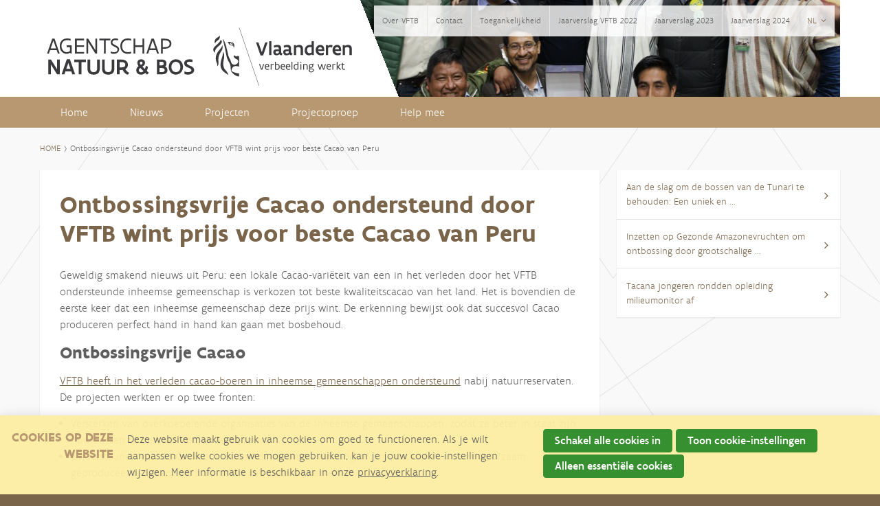

--- FILE ---
content_type: text/html; charset=UTF-8
request_url: https://www.vlaamsfondstropischbos.be/k/nl/n753/news/view/59497/35979/ontbossingsvrije-cacao-ondersteund-door-vftb-wint-prijs-voor-beste-cacao-van-peru.html
body_size: 8302
content:
<!DOCTYPE html>
<!--[if lt IE 9 ]><html lang="nl" class="no-js no-transform no-flexbox"><![endif]-->
<!--[if IE 9 ]><html lang="nl" class="no-js no-flexbox"><![endif]-->
<!--[if (gt IE 9)|!(IE)]><!--><html lang="nl" class="no-js"><!--<![endif]-->
<head>

<script type='text/javascript' src='/ui/uibase/script/setcookie.js?r=2b0fb64fe3071088dc4630093935479cfe20b7f0'></script>
<script type='text/javascript' src='/l/nl/cookie_control/filter/default/6b86b273ff34fce19d6b804eff5a3f5747ada4eaa22f1d49c01e52ddb7875b4b'></script>
<meta property="og:type" content="article">
<meta property="og:url" content="https://www.vlaamsfondstropischbos.be/k/nl/n753/news/view/59497/35979/ontbossingsvrije-cacao-ondersteund-door-vftb-wint-prijs-voor-beste-cacao-van-peru.html">
<meta property="og:title" content="Ontbossingsvrije Cacao ondersteund door VFTB wint prijs voor beste Cacao van Peru">
<meta property="og:description" content="Geweldig smakend nieuws uit Peru: een lokale Cacao-variëteit van een in het verleden door het VFTB ondersteunde inheemse gemeenschap is verkozen tot beste kwaliteitscacao van het land. Het is bovendien de eerste keer dat een inheemse gemeenschap deze prijs wint. De erkenning bewijst ook dat succesvol Cacao produceren perfect hand in hand kan gaan met bosbehoud.">
<meta property="og:image" content="https://www.vlaamsfondstropischbos.be/l/nl/library/download/urn:uuid:cbb42704-5cf3-4702-afa8-a603e1e05126/prijs_yanesha.jpg?scaleType=3&amp;width=600&amp;height=315">
<meta property="og:image:width" content="600">
<meta property="og:image:height" content="315">
<meta property="article:published_time" content="2019-08-15T09:55:00+00:00">
<meta property="article:author" content="Pascal Huybrechs">
<meta itemprop="pb:time" content="1503067080">
 <meta name='generator' content='Procurios' />
	<meta charset='UTF-8' />
	<meta http-equiv='X-UA-Compatible' content='IE=edge' />
	<title>Ontbossingsvrije Cacao ondersteund door VFTB wint prijs voor beste Cacao van Peru - Vlaams Fonds voor Tropisch Bos</title>
	<meta name='viewport' content='width=device-width, initial-scale=1' />
	<meta name='author' content='' />
	<link href='/ui/vlaamsfondstropischbos/img/favicon.ico' rel='shortcut icon' />
	
	<meta name='description' content='Ontbossingsvrije Cacao    VFTB heeft in het verleden cacao-boeren in inheemse gemeenschappen ondersteund nabij natuurreservaten. De projecten werkten er...' />
    
<link rel='stylesheet' type='text/css' media='print' href='/cache/3tdg62hpzjmsk.010b7e661039.css' />
<link rel='stylesheet' type='text/css' media='screen' href='/cache/2355mp88notcc.010b7e661039.css' />
<link rel='stylesheet' type='text/css' media='screen' href='/ui/uibase/style/pbutil.css?rev=936ee22c6760c7601820a01aadeb5a63a9c84a35' />
<script type='text/javascript' src='/ui/uibase/script/prototype/prototype-min.js?rev=2ce7626cd5fcfb3042f3ce6c532d9fd6b7e4e352'></script>
<script type='text/javascript' src='/ui/uibase/droplets/iframe-resizer/child.js?rev=8075597b7937271dad9679269aec91bcab7a61fc'></script>
<script type='text/javascript' src='/ui/uibase/script/pblib/pblib.js?rev=397cb9ef2e7dec4e026c879b0066f2807e007912'></script>

	<link rel='alternate' type='application/rss+xml' title='socialware' href='https://www.vlaamsfondstropischbos.be/l/nl/rss/collect/news/35979' /><link rel='alternate' type='application/rss+xml' title='socialware' href='https://www.vlaamsfondstropischbos.be/l/nl/rss/collect/news/36436' /><script src="/ui/uibase/vendor/procurios/amdLoader/dist/amdLoader.js?rev=b1a6a7ceda19f51c6a18587a2b15ca17675e5d29" data-main data-rev="010b7e661039"></script>
<script type='text/javascript'>var digitalData = {"page":{"attributes":{"PBSiteID":"33993"},"pageInfo":{"pageID":"36388","pageName":"Ontbossingsvrije Cacao ondersteund door VFTB wint prijs voor beste Cacao van Peru","language":"nl_NL","breadCrumbs":["Home","Hoofdmenu","Ontbossingsvrije Cacao ondersteund door VFTB wint prijs voor beste Cacao van Peru"]}},"component":[{"componentInfo":{"componentID":"36436","componentName":"Lees ook"},"attributes":{"componentType":"NewsContent","componentModule":"Website"}}],"cookiePolicy":{"acceptancePolicy":"optIn","cookieTypeCategory":{"tracking":"tracking","statistics":"tracking","external":"external","functional":"essential"},"allowedCookieTypes":{"functional":true,"preferences":false,"statistics":false,"tracking":false,"external":false}},"pageInstanceID":"production"}</script>
    <script>
        window.dataLayer = window.dataLayer || [];
        function gtag(){ dataLayer.push(arguments); }

        gtag('consent', 'default', {"ad_storage":"denied","ad_user_data":"denied","ad_personalization":"denied","analytics_storage":"denied","functionality_storage":"denied","personalization_storage":"denied","security_storage":"granted"});
    </script>
<script>
    (function(w,d,s,l,i){w[l]=w[l]||[];w[l].push({'gtm.start':
        new Date().getTime(),event:'gtm.js'});var f=d.getElementsByTagName(s)[0],
        j=d.createElement(s),dl=l!='dataLayer'?'&l='+l:'';j.async=true;j.src=
        '//www.googletagmanager.com/gtm.js?id='+i+dl;f.parentNode.insertBefore(j,f);
    })(window,document,'script','dataLayer','GTM-TVCR6SG');
</script>
<link rel='stylesheet' media='screen' href='/files/mod_news/style/news.css?rev=b235ab143c1d612fe99090c80fdab78687ffaccd' type='text/css' />
<link rel='stylesheet' media='screen' href='/files/mod_cookie_control/style/cookie-control.css?rev=47fa83acee758c80248c8a782271fc5d0f928fc4' type='text/css' />
<script src='/a/nl/module/mod_cookie_control/script/cookie-control.js?rev=7bf44ede546893e6962803330cfe9044255e761a'></script>

	
    <script src="//widgets.vlaanderen.be/widget/live/052647b9d6bd4b2d9d0b1739f20b6e73"></script>
</head>
<body id='variantNewsDetail' class=' modulepage mod-news news-overview-standard mod-news news-article  '>
<noscript>
    <iframe src="//www.googletagmanager.com/ns.html?id=GTM-TVCR6SG" height="0" width="0" style="display:none; visibility:hidden"></iframe>
</noscript>
<!-- ProBaseSpider noIndex -->
<div class='site'>
    <a href="#navigation" class='u-visuallyHidden skipLinks skipLinks--nav'>Spring naar de navigatie</a>
    <a href="#content" class='u-visuallyHidden skipLinks skipLinks--main'>Sprint naar de hoofdinhoud</a>
    <!-- /ProBaseSpider -->
    <div class='banner'>
        <div class='banner__image u-wrapper'>
            <div><img src='/l/nl/library/download/urn:uuid:cbb42704-5cf3-4702-afa8-a603e1e05126/prijs_yanesha.jpg?scaleType=3&amp;width=800&amp;height=141' 			alt='prijs_yanesha.jpg' class='largeNewsImage' /></div>
            <div class='banner__content'>
                <a href='/' class='banner__logo banner__logo--agency' title='Home'><span class='u-visuallyHidden'>Agency for Nature &amp; Forests</span></a>
                <a href='https://www.vlaanderen.be/nl' target='_blank' class='banner__logo banner__logo--government' title='vlaanderen.be'><span class='u-visuallyHidden'>Flanders State of the Art</span></a>
            </div>
            <div class='banner__additionalNav'>
                <div class='banner__additionalNav--menu'>
                    <ul><li class="nth-child1">                
            <a href="/nl/over-vftb">Over VFTB</a></li><li class="nth-child2">                
            <a href="/nl/contact">Contact</a></li><li class="nth-child3">                
            <a href="/nl/toegankelijkheid">Toegankelijkheid</a></li><li class="nth-child4">                
            <a href="/nl/jaarverslag-2022">Jaarverslag VFTB 2022</a></li><li class="nth-child5">                
            <a href="/nl/jaarverslag-2023">Jaarverslag 2023</a></li><li class="nth-child6 last">                
            <a href="/nl/jaarverslag-2024">Jaarverslag 2024</a></li></ul>
                </div>
                <div class='banner__additionalNav--lang'>
                    <!-- ProBaseSpider noIndex noLinks --><ul id='languages'>
                                    <li class='current nl'>
        <a href='https://www.vlaamsfondstropischbos.be/nl/'>nl</a>
                        <ul>
                                                <li class="en">
                        <a href="https://www.vlaamsfondstropischbos.be/en/">en</a>
                    </li>
                                                                <li class="es">
                        <a href="https://www.vlaamsfondstropischbos.be/es/">es</a>
                    </li>
                                                                </ul>
    </li>
</ul><!-- /ProBaseSpider -->
                </div>
            </div>
        </div>
    </div>
    <a class='menuToggle icon-menu' href='/nl/sitemap'><span class='u-visuallyHidden'>Menu</span></a>
    <div id='navigation' class='navMain'>
        <div class='navMain__content u-wrapper'>
            <ul><li class="nth-child1">                
            <a href="/nl/">Home</a></li><li class="nth-child2">                
            <a href="/nl/nieuws">Nieuws</a></li><li class="nth-child3">                
            <a href="/nl/projecten">Projecten</a></li><li class="nth-child4">                
            <a href="/nl/projectoproep">Projectoproep</a></li><li class="nth-child5 last">                
            <a href="/nl/help-mee">Help mee</a></li></ul>
        </div>
    </div>
    <div class='main'>
        <div class='u-wrapper u-clearfix'>
            <!-- ProBaseSpider noIndex --><nav aria-label='Kruimelpad'><ol id='breadcrumbs' class='breadcrumbs'><li class='first odd'><a href='/nl/'>Home</a></li><li class='even'><a href='/nl/'>Hoofdmenu</a></li><li class='last odd' aria-current='page'>Ontbossingsvrije Cacao ondersteund door VFTB wint prijs voor beste Cacao van Peru</li></ol></nav><!-- /ProBaseSpider -->
            <div id='content' class='main__content main__content--left'><!--
                --><!-- ProBaseSpider noIndex --><!--
                --><!--
                --><!-- /ProBaseSpider --><!--
                --><div
    id='art_0'
    class='article article-first article-odd article-1 article-last'
    >
        <div class='article_content article_kpage'>        <div class='newsitem odd first last'>
        
        <h3 class='newsitemtitle'>Ontbossingsvrije Cacao ondersteund door VFTB wint prijs voor beste Cacao van Peru</h3>
        <div class='introduction'><span class='date'>15 augustus, 2019</span>             <p>Geweldig smakend nieuws uit Peru: een lokale Cacao-variëteit van een in het verleden door het VFTB ondersteunde inheemse gemeenschap is verkozen tot beste kwaliteitscacao van het land. Het is bovendien de eerste keer dat een inheemse gemeenschap deze prijs wint. De erkenning bewijst ook dat succesvol Cacao produceren perfect hand in hand kan gaan met bosbehoud.</p></div>
        <div class='fullstory'><h3><strong>Ontbossingsvrije Cacao</strong></h3>
<p></p>
<p><a href="https://www.vlaamsfondstropischbos.be/nl/projecten/afgelopen-projecten/beheer-van-het-yanesha-gemeenschapsreservaat">VFTB heeft in het verleden cacao-boeren in inheemse gemeenschappen ondersteund</a> nabij natuurreservaten. De projecten werkten er op twee fronten:</p>
<ul>
<li>Versterken van overkoepelende organisaties van de inheemse gemeenschappen, zodat ze beter in staat zijn hun bossen te beschermen en te beheren.</li>
<li>Ondersteunen van de Cacaoboeren in het bekomen van hogere productiviteit van een duurzaam geproduceerde Cacao, die bovendien van betere kwaliteit is.</li>
</ul>
<p>De uitkomst van die twee resultaten is een mooie synergie&nbsp;tussen&nbsp;inkomensverhoging voor de inheemse gemeenschappen dankzij meer en betere Cacao,&nbsp;en&nbsp;het verminderen van bedreigingen voor het bos, in en nabij&nbsp;hun leefgebied.</p>
<p>In Peru wordt er gewerkt met gemeenschappen in de bufferzone van het Yanesha-reservaat, in de regio Pasco, tot voor kort niet bekend voor haar Cacao. De organisatie AMARCY vertegenwoordigt de gemeenschappen in het beheer van het natuurreservaat, samen met de overheid. Ze staan ook in voor het implementeren van de duurzame cacaoteelt op bestaande landbouwpercelen in heel de bufferzone. Door het verbeteren van teeltechnieken, verhogen van de productiviteit per hectare, en verbeteren van de kwaliteit neemt het inkomen per hectare toe; door een sterke overkoepelende organizatie, goed georganiseerde monitoring en nauwe samenwerking met de overheid wordt tegelijk het omringend bos beschermd. De gemeenschappen ondertekenen akkoorden met AMARCY en het nationaal bosprogramma: in ruil voor de ondersteuning van Cacao-productie helpen ze actief mee met het bewaken van de bossen in hun leefgebied &eacute;n in het reservaat. Ze dragen zo ook rechtstreeks bij tot de klimaatdoelstellingen van Peru.</p>
<p><em></em></p>
<p><em>AMARCY en de Cacao-boeren in de bufferzone van het Yanesha Reservaat worden al sinds 2015 door BOS+ en uitvoerende partner DRIS ondersteund, met financiering van de Belgische Ontwikkelingssamenwerking &ndash; DGD en het Vlaams Fonds voor Tropisch Bos. Ook RIKOLTO heeft in het kader van onze samenwerking bijgedragen aan dit project. Om het Belgische karakter van dit chocolade-verhaal compleet te maken, heeft ook ENABEL de Cacao-productie in Yanesha ondersteund. Ook de WAO-chocolade werd op de markt gebracht dankzij de steun van de Belgische Ontwikkelingssamenwerking &ndash; DGD en het Vlaams Fonds voor Tropisch Bos.</em></p>
<h3><strong>Cacao- en Chocoladesalon</strong></h3>
<p><strong></strong></p>
<p>Om betere productie ook om te zetten in een echte inkomensverhoging, moet ook aan markttoegang gewerkt worden. Dat was de hoofdreden waarom AMARCY en uitvoerende partner DRIS dit jaar deelnam aan het Peruaanse <a href="https://salondelcacaoychocolate.pe/en/home/">nationale Cacao- en Chocoladesalon</a>, dat in juli plaatsvond in Lima.</p>
<p>Dat salon is een grote expo waarbij duizenden professionals in de Cacao-wereld (Cacaoboeren, co&ouml;peratieven, chocoladefabrikanten, afnemers van Cacao en Chocola, mensen uit de culinaire wereld,&hellip;) maar ook gewoon chocoladeliefhebbers komen proeven, kijken en leren.</p>
<p>Omdat Chocolade en Belgi&euml; bijna synoniem zijn, en omdat verschillende Belgische actoren in Peru rond Cacao en Chocolade werken, was er op het salon ook een Belgische stand. Deze werd uitgebouwd op initiatief van de Ambassade, in het kader van de&nbsp;<a href="https://www.facebook.com/Belgicacontigo/">Belgica &ndash; Contigo</a> Campagne. Samen met partners DRIS en AMARCY maakte ook BOS+ deel uit van de stand. Ook RIKOLTO speelde in de organisatie een belangrijke rol. De stand trok veel volk, waaronder ook de minister van Milieu, het hoofd van de <a href="http://www.sernanp.gob.pe/noticias-leer-mas/-/publicaciones/c/productores-yanesha-presentan-cacao-sin-deforestacion-en-el-1392602">afdeling beschermde natuurgebieden en van het nationaal-bosbeschermingsprogramma</a>.</p>
<p>De aanwezigheid op het salon verhoogt de kans op het vinden van opkopers van de Cacao en zet AMARCY en de producenten meer in de schijnwerpers. Een belangrijke bijkomende reden om deel te nemen was de nationale wedstrijd voor beste inheemse Cacao die tijdens het salon plaatsvindt. Een aantal maanden terug was een heel beloftevolle lokale cacao-vari&euml;teit door medewerkers van het project ontdekt. De vari&euml;teit werd&nbsp;<em>Eshpe</em>&nbsp;gedoopt &ndash; &lsquo;aapje&rsquo; in de Yanesha taal, een knipoog naar de jungle-oorsprong van de Cacao. De bonen werden geoogst en gefermenteerd (een noodzakelijke stap voor de verdere verwerking en goede kwaliteit) en ingezonden voor een eerste cacao-wedstrijd, op regionaal niveau &ndash; in Pasco. En daar won 'Eshpe' prompt de eerste prijs.</p>
<p>AMARCY keek dan ook enorm uit naar de resultaten van het hoogtepunt van het salon: de prijsuitreiking van de&nbsp;<em>beste inheemse Cacao</em>. Na aankondiging door de minister, en een spannende tien minuten, kon de vreugde even niet op.&nbsp;<em>Eshpe,</em>&nbsp;gevonden en naar het salon gebracht door AMARCY, kreeg de eerste prijs. De beste Cacao van heel Peru, voor de eerste keer gewonnen door een inheemse gemeenschap. En meteen ook Pasco als hele regio voor het eerst op de kaart van kwaliteits-Cacao.</p>
<p>Deze prijs is heel belangrijk voor AMARCY: het geeft hen meer erkenning, zowel door de cacao-telende gemeenschappen die het toekomstpotentieel van hun cacao zien verhogen, als door regionale en nationale actoren. In het bijzonder de afdeling beschermde natuurgebieden, met wie het project ook nauw samenwerkt, prees de verwezenlijking. "Het is een voorbeeld van de belangrijke rol die de inheemse gemeenschappen spelen in het beschermen van de reservaten".</p>
<p>Waar nu werk zal van worden gemaakt is het verder identificeren, voortplanten en verspreiden van de vari&euml;teit, op meer percelen en in meer gemeenschappen. In het kader van het project zullen we nu ook verder gaan bepalen hoe heel heel heel goed de cacao nu juist is, om zo naar mogelijke afnemers te kunnen gaan.</p>
<p>Ook RIKOLTO viel in de prijzen, met goud en zilver voor chocolade uit een andere regio. Samen met het hoge bezoekersaantal, waren beide bekroningen een pluim voor de B&eacute;lgica-Contigo stand.</p>
<p></p></div>
        
        <div class='separator'></div>
        </div><p class='newsitem-back'><a href='/nl/'>&laquo; Terug</a></p><div class='sm-html-snippet'><!-- Go to www.addthis.com/dashboard to customize your tools -->



<div class="addthis_inline_share_toolbox addthis_sharing_toolbox"></div><script type="text/javascript" src="//s7.addthis.com/js/300/addthis_widget.js#pubid=ra-5853bd60654305f1"></script><script type="text/javascript">
var addthis_share = addthis_share || {}
addthis_share = {
	passthrough : {
		twitter: {
			via: 'BOS_plus',
                        hashtags: '#vftb #tropischbos',
		}
	}
}
</script></div></div>
</div><!--
            --></div><!--
         --><div class='main__content main__content--right'><div
    id='art_36436'
    class='article article_1 article_odd article_first article_last'
    >
        <div class='article_content article_dynamic news-overview-simple'><ul class='newslist'><li class="odd first"><a href='/k/nl/n753/news/view/94747/36436/aan-de-slag-om-de-bossen-van-de-tunari-te-behouden-een-uniek-en-onmisbaar-bos-voor-de-lokale-bevolking-en-de-stad-cochabamba.html' title=''><span class='date'>30 januari, 2025</span><span class='sep'> - </span><span class='title'>Aan de slag om de bossen van de Tunari te behouden: Een uniek en ...</span></a></li><li class="even"><a href='/k/nl/n753/news/view/94746/36436/inzetten-op-gezonde-amazonevruchten-om-ontbossing-door-grootschalige-landbouw-te-stoppen-(en-het-boliviaanse-amazonewoud-te-redden).html' title=''><span class='date'>30 januari, 2025</span><span class='sep'> - </span><span class='title'>Inzetten op Gezonde Amazonevruchten om ontbossing door grootschalige ...</span></a></li><li class="odd last"><a href='/k/nl/n753/news/view/94726/36436/tacana-jongeren-rondden-opleiding-milieumonitor-af.html' title=''><span class='date'>28 februari, 2023</span><span class='sep'> - </span><span class='title'>Tacana jongeren rondden opleiding milieumonitor af</span></a></li></ul></div>
</div></div>
            
            <!-- ProBaseSpider noIndex -->
        </div>
    </div>
    <div class='footer'>
        <div class='footer__content u-wrapper'>
            <div class='footer__column'><ul><li class="nth-child1">                
            <a href="/nl/">Home</a></li><li class="nth-child2">                
            <a href="/nl/nieuws">Nieuws</a></li><li class="nth-child3">                
            <a href="/nl/projecten">Projecten</a></li><li class="nth-child4">                
            <a href="/nl/projectoproep">Projectoproep</a></li><li class="nth-child5 last">                
            <a href="/nl/help-mee">Help mee</a></li></ul></div><!--
         --><div class='footer__column'><ul><li class="nth-child1">                
            <a href="/nl/over-vftb">Over VFTB</a></li><li class="nth-child2">                
            <a href="/nl/contact">Contact</a></li><li class="nth-child3">                
            <a href="/nl/toegankelijkheid">Toegankelijkheid</a></li><li class="nth-child4">                
            <a href="/nl/jaarverslag-2022">Jaarverslag VFTB 2022</a></li><li class="nth-child5">                
            <a href="/nl/jaarverslag-2023">Jaarverslag 2023</a></li><li class="nth-child6 last">                
            <a href="/nl/jaarverslag-2024">Jaarverslag 2024</a></li></ul></div><!--
         --><div class='footer__column footer__column--image'></div>
        </div>
    </div>
</div>
<div class='sideTray'>
    <a class='sideTrayClose icon-cancel' href='/nl/' data-event='closeSideTray'>
        <span class='u-visuallyHidden'>Sluiten</span>
    </a>
    <div class='menuSideTray'>
        <ul><li class="nth-child1">                
            <a href="/nl/">Home</a></li><li class="nth-child2">                
            <a href="/nl/nieuws">Nieuws</a></li><li class="nth-child3">                
            <a href="/nl/projecten">Projecten</a></li><li class="nth-child4">                
            <a href="/nl/projectoproep">Projectoproep</a></li><li class="nth-child5 last">                
            <a href="/nl/help-mee">Help mee</a></li></ul>
        <ul><li class="nth-child1">                
            <a href="/nl/over-vftb">Over VFTB</a></li><li class="nth-child2">                
            <a href="/nl/contact">Contact</a></li><li class="nth-child3">                
            <a href="/nl/toegankelijkheid">Toegankelijkheid</a></li><li class="nth-child4">                
            <a href="/nl/jaarverslag-2022">Jaarverslag VFTB 2022</a></li><li class="nth-child5">                
            <a href="/nl/jaarverslag-2023">Jaarverslag 2023</a></li><li class="nth-child6 last">                
            <a href="/nl/jaarverslag-2024">Jaarverslag 2024</a></li></ul>
        <span class='menuSideTray__languageTitle'>Overschakelen naar een andere taal</span>
        <!-- ProBaseSpider noIndex noLinks --><ul id='languages'>
                                    <li class='current nl'>
        <a href='https://www.vlaamsfondstropischbos.be/nl/'>nl</a>
                        <ul>
                                                <li class="en">
                        <a href="https://www.vlaamsfondstropischbos.be/en/">en</a>
                    </li>
                                                                <li class="es">
                        <a href="https://www.vlaamsfondstropischbos.be/es/">es</a>
                    </li>
                                                                </ul>
    </li>
</ul><!-- /ProBaseSpider -->
    </div>
</div>


<script src='/cache/1_1cjfy3yqx91xl.010b7e661039.js'></script>
<script src='/cache/1_39zzsofc8iqm.010b7e661039.js'></script>
<script src="//widgets.vlaanderen.be/widget/live/9b55f587fb0d4b9f95e2699e67c80c4b"></script>
<!-- /ProBaseSpider -->




<!-- ProBaseSpider noIndex noLinks -->
<div id="scms-cc-cookie-bar" class='scms-cookie-control'>
    <div class="cb-content-container">
        <div class="cb-content-row cb-content-row-1 cb-clearfix">
            <div class="cb-notice cb-content cb-content-left">
                <h2>Cookies op deze website</h2>
                <div class="cb-inner-content">
                                            <p><p>Deze website maakt gebruik van cookies om goed te functioneren. Als je wilt aanpassen welke cookies we mogen gebruiken, kan je jouw cookie-instellingen wijzigen. Meer informatie is beschikbaar in onze <a href='/nl/toegankelijkheid'>privacyverklaring</a>.</p></p>
                                    </div>
            </div>
            <div class="cb-buttons cb-content cb-content-right">
                <div class="cb-inner-content">
                                            <p>
                            <a href="/l/nl/cookie_control/accept-cookies/all?u=AZDONbB0yGl2ulpPInv4Po%7EplilaDlWdRuABvmLPgEvqLzrvmOSn5Chfx_N_l1UaGEWyX33Kx_M8CUY3FKCLD6aBkEEAHUI0etrMjEvG%7EXI82sTGt3BwLZ4wxvR6NgdVNc1KTAlm9mrM94PT50D%7EaSzB4vYQoULVy82sFYnyzv%7En" class="CookiesOK cb-button-primary cb-button" rel="nofollow">Schakel alle cookies in</a>
                            <button id="cd-settings-button" class="cb-button-primary cb-button">Toon cookie-instellingen</button>
                            <a href="/l/nl/cookie_control/decline-cookies?u=AZDONbB0yGl2f270f7XTVDyclX3ehWtrM2b9uJudG7NUHulimgvrxGoNwB%7ExRvzgjzotIwV4PjhBq8Wz_BDfLTIJjjSPopV9AdHAvBqkLFGQ3wBIV3%7EBUR8BRsIxE6GErqj1jmHtTfHHkkZJLTEU8ehFM0q1Izkp3uWjotu7MHot4Tk100SGamM-" class="cb-button-primary cb-button" rel="nofollow">Alleen essentiële cookies</a>
                        </p>
                                    </div>
            </div>
        </div>
        <div class="cb-content-row cb-content-row-2 cb-clearfix">
            <div class="cb-cookie-settings cb-content">
                <h2>Jouw cookie-instellingen</h2>
                <div class="cb-inner-content">
                    <form action="/l/nl/cookie_control/accept-cookies?u=AZDONbB0yGl2ulpPInv4Po97_vM7u3UnxeHmVJm3L3o3xmylWUpihOH5Fg9O6KtAEfnikw1YNN72UOwEoXPBO0oVtG3TYvH6xUOOZwRsanVvSTtuKH22u0HrVdM4YClWW1%7EOHj%7Eti0WATRyJtjU%7EUZ2w0HCDYMYphRUuJauQyMM53KuGW_70YoM-" method="post">
                        <fieldset>
                            <ol>
                                                            <li class="cb-cookies-always-on">
                                    <label for="cb-essential">
                                        <input type="checkbox" id="cb-essential" name="cookie-policy-category-1" class="cb-onoffswitch-checkbox" disabled="disabled" checked />
                                        <span>Strikt noodzakelijk</span>
                                    </label>
                                    <p>Je ontvangt strikt noodzakelijke cookies, omdat ze nodig zijn voor het juist functioneren van deze website. Deze cookies kun je niet uitschakelen.</p>
                                </li>
                                                            <li>
                                    <label for="cb-preferences">
                                        <input type="checkbox" id="cb-preferences" name="cookie-policy-category-8" class="cb-onoffswitch-checkbox" />
                                        <span>Voorkeuren</span>
                                    </label>
                                    <p>Deze website slaat jouw voorkeuren op zodat deze bij een volgend bezoek kunnen worden toegepast.</p>
                                </li>
                                                            <li>
                                    <label for="cb-analysis">
                                        <input type="checkbox" id="cb-analysis" name="cookie-policy-category-16" class="cb-onoffswitch-checkbox" />
                                        <span>Analyse</span>
                                    </label>
                                    <p>Deze website analyseert het gebruik ervan, zodat we functionaliteit daarop kunnen aanpassen en verbeteren. De gegevens zijn anoniem.</p>
                                </li>
                                                            <li>
                                    <label for="cb-tracking">
                                        <input type="checkbox" id="cb-tracking" name="cookie-policy-category-2" class="cb-onoffswitch-checkbox" />
                                        <span>Tracking</span>
                                    </label>
                                    <p>Deze website analyseert je bezoek om de inhoud beter op jouw behoeften af te stemmen.</p>
                                </li>
                                                            <li>
                                    <label for="cb-external">
                                        <input type="checkbox" id="cb-external" name="cookie-policy-category-4" class="cb-onoffswitch-checkbox" />
                                        <span>Extern</span>
                                    </label>
                                    <p>Deze website maakt gebruik van externe functionaliteit, zoals Social Media deelmogelijkheden.</p>
                                </li>
                                                        </ol>
                        </fieldset>
                        <p>
                            <button class="cb-button-primary cb-button">Opslaan en sluiten</button>
                        </p>
                    </form>
                </div>
            </div>
        </div>
    </div>
</div>
<!-- /ProBaseSpider -->

</body>
</html>


--- FILE ---
content_type: text/css
request_url: https://www.vlaamsfondstropischbos.be/cache/2355mp88notcc.010b7e661039.css
body_size: 5373
content:
  *{box-sizing:border-box;}html{font-family:sans-serif;-ms-text-size-adjust:100%;-webkit-text-size-adjust:100%;box-sizing:border-box;}*,*:before,*:after{box-sizing:inherit;}*:before,*:after{speak:none;}body{margin:0;}article,aside,details,figcaption,figure,footer,header,main,menu,nav,section,summary{display:block;}audio,canvas,progress,video{display:inline-block;vertical-align:baseline;}a{background-color:transparent;}a:active,a:hover{outline:0;}b,strong{font-weight:inherit;}b,strong{font-weight:bolder;}small{font-size:80%;}sub,sup{font-size:75%;line-height:0;position:relative;vertical-align:baseline;}sup{top:-0.5em;}sub{bottom:-0.25em;}code,kbd,pre,samp{font-family:monospace,monospace;font-size:14px;}button,input,optgroup,select,textarea{font:inherit;margin:0;}button{overflow:visible;}button,select{text-transform:none;}button,html input[type="button"],input[type="reset"],input[type="submit"]{-webkit-appearance:button;cursor:pointer;}button[disabled],html input[disabled]{cursor:default;}button::-moz-focus-inner,input::-moz-focus-inner{border:0;padding:0;}input{line-height:normal;}input[type="checkbox"],input[type="radio"]{box-sizing:border-box;padding:0;}input[type="number"]::-webkit-inner-spin-button,input[type="number"]::-webkit-outer-spin-button{height:auto;}input[type="search"]{-webkit-appearance:textfield;}input[type="search"]::-webkit-search-cancel-button,input[type="search"]::-webkit-search-decoration{-webkit-appearance:none;}fieldset{border:1px solid #ddd;margin:0 2px;padding:1.5em;}legend{border:0;padding:0;}textarea{overflow:auto;}optgroup{font-weight:bold;}    body{font-family:'Quotes','Flanders Art Sans',Arial,sans-serif;font-size:16px;font-weight:300;font-style:normal;line-height:1.5;color:#5e5e5e;background-color:#7a654b;}h1,h2,h3,h4,h5,h6{margin:0;line-height:1.2;}h1,h2,h3{font-weight:700;}h4,h5,h6{font-weight:500;}h1{color:#7a654b;font-size:2.19em;}h2{color:#b89871;font-size:1.88em;}h3{font-size:1.56em;}h4{font-size:1.25em;}h5{font-size:1.13em;}h6{font-size:1em;}ul,ol{padding-left:1em;}p,ul{margin:0 0 0.9em;}code{font-weight:500;}b,strong{font-weight:700;}a{color:#7a654b;text-decoration:none;}a:hover{color:#b89871;}p a{text-decoration:underline;}@media (max-width:596px){a{text-decoration:underline;}}  .u-clearfix:after{content:"";display:table;clear:both;}.u-wrapper{margin:0 auto;max-width:1164px;}.u-visuallyHidden{position:absolute;width:1px;height:1px;margin:-1px;padding:0;border:0;clip:rect(0,0,0,0);overflow:hidden;}form{max-width:550px;}fieldset{margin-bottom:0.8em;padding:0;border:none;}div + fieldset,fieldset + fieldset{margin-top:0.8em;}div.field{margin-bottom:0.8em;}.subtitle,.fieldinput{font-size:0.75em;}.field_sep{display:block;clear:both;}label{font-size:16px;}input,select,.proFormText,input[type='text']{font-size:18px;}.field select,.proFormText,input[type='text']{height:50px;padding:0.5em;margin:6px 0;border:1px solid #e8e8e8;border-radius:0;line-height:normal;background:#fff;transition:all .15s ease-in-out;}.field select,.proFormText,input[type='text'],input[type='email'],input[type='tel'],input[type='url'],.field textarea{width:100%;}select:focus,.proFormText:focus,input[type='text']:focus{background-color:#fff;outline:none;border-color:#97a267;}.field select{border:0;outline:1px solid #e8e8e8;}.field textarea{height:127px;}.fieldinput .icon{margin-left:0.3em;vertical-align:middle;}.fe-checkboxgroup li,.proFormListRadio li{margin-bottom:0.8em;}fieldset.collapsed{border-top:1px solid #e4e4e4;}fieldset.collapsable legend,fieldset.collapsed legend{position:relative;padding-left:1.2em;cursor:pointer;}fieldset.collapsable legend:before,fieldset.collapsed legend:before{position:absolute;top:50%;left:0;content:'\2013';display:inline-block;width:1.25em;margin-top:-0.78em;padding-bottom:0.15em;border:1px solid #e4e4e4;border-radius:0.2em;line-height:1.1;font-size:0.7em;font-style:normal;font-weight:normal;font-variant:normal;text-transform:none;text-decoration:inherit;text-align:center;color:#666;-webkit-font-smoothing:antialiased;-moz-osx-font-smoothing:grayscale;}fieldset.collapsed legend:before{content:'+';}fieldset.collapsed div.field,fieldset.collapsed div.formrow,fieldset.collapsed div.actionpanel,fieldset.collapsed table,fieldset.collapsed fieldset{position:absolute;left:-999em;top:-999em;}input[disabled]{border-color:#e6e6e6;color:#999;}span.req{display:none;}@media (min-width:580px){.formrow > .field{float:left;width:49%;margin-right:1%;}}.w-xsmall{width:20%;}.w-small{width:40%;}.w-medium{width:60%;}.w-large{width:80%;}.w-xlarge{width:100%;}.h-xsmall{height:4em;}.h-small{height:8em;}.h-medium{height:10em;}.h-large{height:20em;}.h-xlarge{height:40em;}.invalid label{color:#ec551d;}.formfielderror{margin:0;}.formfielderror strong{color:#ec551d;}.formfielderror:target{margin-top:-4em;padding-top:4em;}.formfielderror:target strong{font-weight:bold;}.invalid input,.invalid .proFormText{border-color:#ec551d;}.invalid select{outline-color:#ec551d;}input.proFormDate{width:30%;}.proFormListRadio{margin:0.4em 0;padding:0;list-style:none;}.proFormListRadio li{margin-bottom:0.8em;}.proFormListRadio input{float:left;margin-top:0.21em;}.proFormListRadio label{display:block;margin-left:22px;}@media (max-width:579px){.proFormListRadio li{float:none !important;width:auto !important;}}@media (min-width:580px){.proFormListRadio li[style*='float:left']{margin-right:1%;}}.proFormListRadio .other{white-space:normal !important;}.proFormListRadio .other label{display:inline;margin-left:8px;}.proFormListRadio .other label input{display:inline;float:none;margin-top:-1px;margin-bottom:-3px;vertical-align:bottom;font-size:1em;}.proFormListRadio .other label + label{margin-left:0;}.fe-checkboxgroup li{margin-bottom:0.8em;}.singlecheckbox .fieldinput:first-child{margin-top:2em;}.singlecheckbox .fieldinput input{float:left;margin-top:0.21em;}.singlecheckbox .fieldinput label{display:block;margin-left:22px;}.form-bc{display:none;}.notice{position:relative;width:88%;padding:0;list-style:none;color:#fff;}.notice li{margin:0 0 0.3em;padding:0.4em 48px 0.4em 0.6em;border-radius:2px;font-size:0.85em;background-color:#555;}.fail li{background-color:#fef5f1;border:1px solid #ec551d;color:#8b2e0b;}.success li{background-color:#3abf5c;}.warning li,.question li{color:#222;background-color:#f5d20a;}.info li{background-color:#3b9bbb;}.notice li a{color:#fff;text-decoration:underline;}.fail li a{color:#8b2e0b;}.warning li a,.question li a{color:#222;}.notice span.closebutton,.notice span.closebutton_placeholder{position:absolute;top:0;right:0;display:block;width:2.4em;height:2.4em;overflow:hidden;cursor:pointer;line-height:2.4;text-align:center;visibility:hidden;}.notice span.closebutton:before,.notice span.closebutton_placeholder:before{color:#8b2e0b;visibility:visible;display:inline-block;content:'\d7';width:1em;font-size:1.2em;line-height:1;font-style:normal;font-weight:normal;font-variant:normal;text-transform:none;text-decoration:inherit;text-align:center;-webkit-font-smoothing:antialiased;-moz-osx-font-smoothing:grayscale;}.warning span.closebutton:before,.question span.closebutton:before{color:#000;}button,.button,input[type='submit'],.vftbButton,.vftbButton--fullwidth{display:inline-block;margin-bottom:1em;padding:0.4em 1.3em;border-radius:2px;border:none;font-size:1em;font-weight:300;text-decoration:none;color:#fff;background-color:#b89871;box-shadow:0px 4px 0px #7a654b;-webkit-appearance:none;}button:hover,button:focus,.button:hover,.button:focus,input[type='submit']:hover,input[type='submit']:focus,.vftbButton:hover,.vftbButton:focus,.vftbButton--fullwidth:hover,.vftbButton--fullwidth:focus{color:#fff;background-color:#7a654b;}.vftbButton--fullwidth{display:block;}.banner{display:block;background-color:#fff;border-bottom:3px solid #7a654b;}.banner__content{padding:0.4em 0.4em 0 0.4em;width:250px;}.banner__logo{display:inline-block;vertical-align:middle;width:calc(49% - 8px);height:64px;box-sizing:border-box;background-position:center;background-repeat:no-repeat;background-size:contain;}.banner__logo--agency{background-image:url(/ui/vlaamsfondstropischbos/img/logo.svg);}[lang="en"] .banner__logo--agency,[lang="es"] .banner__logo--agency{background-image:url(/ui/vlaamsfondstropischbos/img/logo_en.svg);}.banner__logo--government{background-image:url(/ui/vlaamsfondstropischbos/img/vlaanderen_logo.svg);margin-left:16px;}[lang="en"] .banner__logo--government,[lang="es"] .banner__logo--government{background-image:url(/ui/vlaamsfondstropischbos/img/flanders_logo.svg);}@media (min-width:646px){.banner{border:none;}.banner__content{position:relative;width:40%;height:auto;padding:2.5em 0 1em 0.63em;background-color:#fff;}.banner__content:after{position:absolute;top:0;bottom:0;left:100%;width:3.5em;content:'';background:linear-gradient(to left bottom,transparent 50%,#fff 50%);}.banner__image{position:relative;background-repeat:no-repeat;background-position:100% center;background-size:65%;}.banner__logo{height:85px;}}.banner__additionalNav{display:none;}@media (min-width:646px){.banner__additionalNav{position:absolute;top:0.5em;right:0.5em;display:block;}.banner__additionalNav ul{list-style:none;padding:0;margin:0;}.banner__additionalNav li{display:inline-block;}.banner__additionalNav li a{display:block;padding:1em;border-left:1px solid #e6e6e6;color:#5e5e5e;font-size:0.75em;line-height:1.8em;background:rgba(255,255,255,0.8);}.banner__additionalNav li a:hover,.banner__additionalNav .active a,.banner__additionalNav .current a{color:#7a654b;}.banner__additionalNav .current{position:relative;}.banner__additionalNav .current > a:after{display:inline-block;padding-left:0.5em;content:'\2193';font-family:"fontello";}.banner__additionalNav .current:hover ul{display:block;}.banner__additionalNav li ul{position:absolute;left:0;right:0;display:none;padding:0;list-style:none;background-color:#fff;box-shadow:0 1px 2px 0 rgba(0,0,0,0.1);}.banner__additionalNav li ul li{display:list-item;}.banner__additionalNav li ul li a{margin:0 1em;padding:0 4px;border-top:1px solid #e6e6e6;border-left:none;display:block;text-align:center;line-height:2.5em;color:#5e5e5e;}.banner__additionalNav li li:first-child a{border:none;}.banner__additionalNav--menu,.banner__additionalNav--lang{float:left;}.banner__additionalNav--menu li:first-child a{border:none;}.banner__additionalNav--lang a{text-transform:uppercase;}}.breadcrumbs{margin:0;padding:1.8em 0;font-size:0.75em;}.breadcrumbs li{display:inline-block;vertical-align:top;}.breadcrumbs li:after{content:'\0203a';padding:0 0.4em;vertical-align:middle;}.breadcrumbs .first{text-transform:uppercase;}.breadcrumbs .first + li{display:none;}.breadcrumbs li.last:after{content:'';}.breadcrumbs a:hover{text-decoration:underline;}.breadcrumbs--pageParentHidden .breadcrumbs li:nth-last-of-type(2){display:none;}@media (min-width:550px){div.news-overview-standard{display:flex;flex-wrap:wrap;overflow:hidden;}}.newslistitem{position:relative;float:left;width:100%;margin:1.5em 1.5em 0 0;padding:260px 1em 3em 1em;box-sizing:border-box;background-color:#fff;-moz-box-shadow:0 1px 2px 0 rgba(0,0,0,0.1);-webkit-box-shadow:0 1px 2px 0 rgba(0,0,0,0.1);-ms-box-shadow:0 1px 2px 0 rgba(0,0,0,0.1);-o-box-shadow:0 1px 2px 0 rgba(0,0,0,0.1);box-shadow:0 1px 2px 0 rgba(0,0,0,0.1);}@media (min-width:550px){.newslistitem{width:calc(50% - 0.75em);padding-left:1.5em;padding-right:1.5em;}.newslistitem.even{margin-right:0;}}@media (min-width:1200px){.newslistitem{width:calc(25% - 1.13em);}.newslistitem.even{margin-right:1.5em;}.newslistitem:nth-child(4n + 4){margin-right:0;}.newslistitem:nth-child(4n + 5){clear:left;}}.newslistitem.last{margin-right:0;}.newslistitem .smallNewsImage{position:absolute;top:0;right:0;left:0;width:100%;height:200px;}.newsitemtitle{margin-bottom:0.8em;font-size:1.3em;font-weight:300;word-wrap:break-word;}.newslistitem .date{position:absolute;top:200px;right:0;left:0;height:40px;padding:0.7em 1.3em 0 1.3em;color:#fff;text-transform:uppercase;font-size:0.9em;background:#7a654b;}@media (min-width:550px){.newslistitem .date{padding-left:1.7em;padding-right:1.7em;}}.newslistitem .date:before{content:'\1f4c5';display:inline-block;padding-right:0.5em;font-family:"fontello";}.newslistitem .readon{position:absolute;bottom:1em;right:1.5em;}.newslistitem .readon:after{content:'\2192';display:inline-block;padding-left:0.5em;font-family:"fontello";}div.news-overview-simple.article_content{padding:0;}div.news-overview-simple .newslistitem{width:100%;margin:0;padding:0;}div.news-overview-simple .smallNewsImage,div.news-overview-simple .date{display:none;}div.news-overview-simple .newslist{list-style:none;margin:0;padding:0;}div.news-overview-simple li{border-bottom:1px solid #e4e4e4;}div.news-overview-simple li:last-child{border:none;}div.news-overview-simple li a{position:relative;display:block;padding:1em 3em 1em 1em;text-decoration:none;}div.news-overview-simple li a:after{position:absolute;top:50%;right:1em;margin-top:-0.6em;content:'\2192';font-family:"fontello";font-size:1.2em;}div.news-overview-simple li a:hover{background-color:#fbfbfb;}div.news-overview-simple li .sep{display:none;}.skipLinks{position:absolute;top:1.2em;left:0.7em;}.u-visuallyHidden.skipLinks__nav:focus,.u-visuallyHidden.skipLinks__nav:active,.u-visuallyHidden.skipLinks__main:focus,.u-visuallyHidden.skipLinks__main:active{position:relative;display:block;width:auto;height:auto;padding:0.5em;clip:unset;overflow:visible;z-index:1;color:#fff;background:#b89871;}@font-face{font-family:"Flanders Art Sans";src:url("/ui/vlaamsfondstropischbos/style/../font/FlandersArtSans-Light.eot");src:url("/ui/vlaamsfondstropischbos/style/../font/FlandersArtSans-Light.eot?#iefix") format("embedded-opentype"),url("/ui/vlaamsfondstropischbos/style/../font/FlandersArtSans-Light.woff") format("woff"),local("Flanders Art Sans"),local("FlandersArtSans-Light"),url("/ui/vlaamsfondstropischbos/style/../font/FlandersArtSans-Light.ttf") format("truetype"),url("/ui/vlaamsfondstropischbos/style/../font/FlandersArtSans-Light.svg") format("svg");font-style:normal;font-weight:300;font-display:swap;}@font-face{font-family:"Flanders Art Sans";src:url("/ui/vlaamsfondstropischbos/style/../font/FlandersArtSans-Medium.eot");src:url("/ui/vlaamsfondstropischbos/style/../font/FlandersArtSans-Medium.eot?#iefix") format("embedded-opentype"),url("/ui/vlaamsfondstropischbos/style/../font/FlandersArtSans-Medium.woff") format("woff"),local("Flanders Art Sans"),local("FlandersArtSans-Medium"),url("/ui/vlaamsfondstropischbos/style/../font/FlandersArtSans-Medium.ttf") format("truetype"),url("/ui/vlaamsfondstropischbos/style/../font/FlandersArtSans-Medium.svg") format("svg");font-style:normal;font-weight:500;font-display:swap;}@font-face{font-family:"Flanders Art Sans";src:url("/ui/vlaamsfondstropischbos/style/../font/FlandersArtSans-Bold.eot");src:url("/ui/vlaamsfondstropischbos/style/../font/FlandersArtSans-Bold.eot?#iefix") format("embedded-opentype"),url("/ui/vlaamsfondstropischbos/style/../font/FlandersArtSans-Bold.woff") format("woff"),local("Flanders Art Sans"),local("FlandersArtSans-Bold"),url("/ui/vlaamsfondstropischbos/style/../font/FlandersArtSans-Bold.ttf") format("truetype"),url("/ui/vlaamsfondstropischbos/style/../font/FlandersArtSans-Bold.svg") format("svg");font-style:normal;font-weight:700;font-display:swap;}@font-face{font-family:'Quotes';src:local(Arial);unicode-range:U+27;}@font-face{font-family:'fontello';src:url('/ui/vlaamsfondstropischbos/style/../icon/fontello.eot');src:url('/ui/vlaamsfondstropischbos/style/../icon/fontello.eot#iefix') format('embedded-opentype'),url('/ui/vlaamsfondstropischbos/style/../icon/fontello.woff2') format('woff2'),url('/ui/vlaamsfondstropischbos/style/../icon/fontello.woff') format('woff'),url('/ui/vlaamsfondstropischbos/style/../icon/fontello.ttf') format('truetype'),url('/ui/vlaamsfondstropischbos/style/../icon/fontello.svg#fontello') format('svg');font-weight:normal;font-style:normal;}[class^="icon-"]:before,[class*=" icon-"]:before{font-family:"fontello";font-style:normal;font-weight:normal;speak:none;display:inline-block;text-decoration:inherit;width:1em;margin-right:.2em;text-align:center;font-variant:normal;text-transform:none;line-height:1em;margin-left:.2em;-webkit-font-smoothing:antialiased;-moz-osx-font-smoothing:grayscale;}.icon-cancel:before{content:'\d7';}.icon-angle-left:before{content:'\2190';}.icon-angle-up:before{content:'\2191';}.icon-angle-right:before{content:'\2192';}.icon-angle-down:before{content:'\2193';}.icon-arrows-cw:before{content:'\21bb';}.icon-home:before{content:'\2302';}.icon-star:before{content:'\2605';}.icon-star-empty:before{content:'\2606';}.icon-menu:before{content:'\2630';}.icon-phone:before{content:'\2706';}.icon-mail:before{content:'\2709';}.icon-ok:before{content:'\2714';}.icon-chat-empty:before{content:'💬';}.icon-calendar-empty:before{content:'📅';}.icon-search:before{content:'🔍';}.site{position:relative;z-index:20;}.site--mainMenuCollapsed{-ms-transform:translate(0,0);transform:translate(0,0);-ms-transform-origin:0 0;transform-origin:0 0;-ms-transition:-ms-transform .2s ease-in-out;transition:transform .2s ease-in-out;will-change:transform;}.site--mainMenuCollapsed.site--sideTrayIsOpen{-webkit-transform:translate(-90%,0);-moz-transform:translate(-90%,0);-ms-transform:translate(-90%,0);-o-transform:translate(-90%,0);transform:translate(-90%,0);}.no-transform .site--mainMenuCollapsed.site--sideTrayIsOpen{right:300px;}@media (min-width:340px){.site--mainMenuCollapsed.site--sideTrayIsOpen{-ms-transform:translate(-300px,0);transform:translate(-300px,0);}}.main{padding:0 0.9em 6em;background:#f9f9f9 url(/ui/vlaamsfondstropischbos/img/background-pattern.png) center top;}.main__content{background-color:#fff;padding:1.8em;-moz-box-shadow:0 1px 2px 0 rgba(0,0,0,0.1);-webkit-box-shadow:0 1px 2px 0 rgba(0,0,0,0.1);-ms-box-shadow:0 1px 2px 0 rgba(0,0,0,0.1);-o-box-shadow:0 1px 2px 0 rgba(0,0,0,0.1);box-shadow:0 1px 2px 0 rgba(0,0,0,0.1);}@media (min-width:888px){.main__content{display:inline-block;vertical-align:top;}}.main__content:empty{display:none;}.main__content li a{text-decoration:underline;}.main__content--right{padding:0;margin-top:26px;background:none;box-shadow:none;}@media (min-width:888px){.main__content--right{margin-left:25px;width:325px;font-size:0.9em;}.main__content--left{width:calc(100% - 350px);margin-top:26px;}}.main__content--right .article{background:#fff;margin-bottom:1.5em;-moz-box-shadow:0 1px 2px 0 rgba(0,0,0,0.1);-webkit-box-shadow:0 1px 2px 0 rgba(0,0,0,0.1);-ms-box-shadow:0 1px 2px 0 rgba(0,0,0,0.1);-o-box-shadow:0 1px 2px 0 rgba(0,0,0,0.1);box-shadow:0 1px 2px 0 rgba(0,0,0,0.1);}.main__content--right .article_last{margin-bottom:0;}.main__content--right .article_content{padding:1em;}.main__content--right .article > h2{padding:0.5em 0.9em;font-size:1.1em;color:#fff;font-weight:500;background-color:#7a654b;}.main__content--right .mp-article-gallery .article_content{padding:0;}.footer{padding:1em 0.9em;border-top:5px solid #b89871;background-color:#fff;}.footer__column{font-size:0.9em;}.footer__column{margin:0.5em 0;border-bottom:1px solid #f1f1f1;padding:0.5em 0;}.footer__column:last-child{border-bottom:0;}.footer__column ul{margin:0;padding:0;list-style:none;}.footer__column a{padding:0.4em 0;display:block;color:inherit;text-decoration:none;}.footer__column a:hover{text-decoration:underline;}@media (min-width:600px){.footer__column{display:inline-block;vertical-align:top;width:32.333%;margin-right:1%;border-bottom:0;}}.footer__column--image{min-height:12em;background-repeat:no-repeat;background-size:contain;background-position:center;}.navMain{background-color:#b89871;transition:all 0.3s ease 0.1s;}.site--mainMenuCollapsed .navMain{display:none;}.navMain__content{opacity:1;transition:opacity .15s ease-in-out;}.site--hideMenu .navMain__content{opacity:0;}.navMain__content ul{padding:0;margin:0;list-style:none;white-space:nowrap;}.navMain__content li{display:inline-block;}.navMain__content a{display:inherit;padding:0.7em 1.9em 0.6em;color:#fff;}@media (max-width:596px){.navMain__content a{text-decoration:none;}}.navMain__content a:hover{text-decoration:none;}.navMain__content a:hover,.navMain__content .active a:hover{-webkit-box-shadow:inset 0 4px 0 0 #7a654b;box-shadow:inset 0 4px 0 0 #7a654b;background-color:#fff;color:#7a654b;}.navMain__content .active a,.navMain__content a:focus{background-color:#7a654b;color:#fff;}.menuToggle{display:none;}.site--mainMenuCollapsed .menuToggle{position:absolute;right:0;top:0;display:inline-block;width:52px;line-height:34px;padding:10px 0;font-size:24px;color:#fff;background-color:#7a654b;cursor:pointer;text-align:center;margin-left:15px;}.site--mainMenuCollapsed .menuToggle,.site--mainMenuCollapsed .menuToggle:hover{text-decoration:none;}.sideTray{position:absolute;top:0;right:0;bottom:0;width:90%;padding:60px 30px;max-height:0;overflow:hidden;opacity:0;z-index:10;transition:all 0.2s ease;}.no-transform .sideTray{width:300px;}@media (min-width:340px){.sideTray{width:300px;}}.site--sideTrayIsOpen ~ .sideTray{max-height:999em;overflow:visible;opacity:1;transition-delay:0s;}.sideTrayClose{position:absolute;top:15px;right:15px;text-decoration:none;color:#fff;}.sideTrayClose:hover{text-decoration:none;color:#fff;}.menuSideTray{margin-bottom:1.6em;}.menuSideTray a,.menuSideTray a:hover{text-decoration:none;}.menuSideTray ul{margin:0;padding:0;list-style:none;}.menuSideTray a{display:block;padding:0.7em 0;line-height:1.2em;color:#ccc;border-bottom:1px solid rgba(255,255,255,0.2);}.menuSideTray a:hover,.menuSideTray .active > a{color:#fff;}.menuSideTray a:before{content:'>';margin-right:0.5em;}.menuSideTray__languageTitle{display:block;margin-top:2em;font-weight:500;color:#ccc;}.menuSideTray #languages .current > a,.menuSideTray #languages ul,.menuSideTray #languages ul li{display:inline-block;}.menuSideTray #languages a{border:none;padding-right:1.5em;font-weight:500;text-transform:uppercase;}.menuSideTray #languages .current > a{color:#fff;}.projects{margin-top:0.5em;}.projects .article{margin-top:1em;}@media (min-width:830px){.projects .article{width:33.3333%;display:inline-block;}.projects .projectsAT{margin:0 1.5em 0 0;}.projects .article:only-of-type .projectsAT{margin-right:1.5em;}.projects .article:nth-of-type(3n + 3) .projectsAT{margin-right:0;}}.projects .mp-article-gallery .projectsAT{margin-right:0;}@media (min-width:830px){.projects .pc-article-gallery{margin:0 1.5em 0 0;}.projects .article:nth-of-type(3n + 3) .pc-article-gallery{margin-right:0;}.projects .article:only-of-type .pc-article-gallery{margin-right:1.5em;}}  .banner img{display:none;}@media (min-width:646px){.banner img{position:absolute;top:0;right:0;bottom:0;display:block;width:65%;height:100%;}}.main__content--left,.main__content--right{margin-top:26px;}@media (min-width:888px){.main__content--left,.main__content--right{margin-top:0;}}.newsitemtitle{font-weight:700;color:#7a654b;font-size:2.19em;}.newsitem{position:relative;padding-bottom:5em;}.newsitem .date{position:absolute;bottom:0;display:block;font-weight:500;}.newsitem .date:before{content:'\1f4c5';display:inline-block;padding-right:0.5em;font-family:"fontello";}.smallNewsImage{display:none;}.newsitem-back{margin-top:0.9em;}.newsarchive{margin-top:3em;}.newsarchive .newsnavbar{margin-bottom:0.3em;}.newsarchive .archive{margin-bottom:0;}@media (min-width:646px){.banner__image{background-image:url(/ui/vlaamsfondstropischbos/img/banner.jpg?width=1164);}}.footer__column--image{background-image:url(/l/nl/library/download/urn:uuid:43d94cc1-6759-41e5-9deb-abeb7b876e1c/agentschap_natuur_bos_logo.jpg?width=500);}

--- FILE ---
content_type: text/javascript; charset=utf-8
request_url: https://www.vlaamsfondstropischbos.be/cache/1_1cjfy3yqx91xl.010b7e661039.js
body_size: 749
content:
var vftb = vftb || {};

vftb.common = (function() {
    /** @var {Function} */
    var init;
    /** @var {Object} */
    var elements = {
        sectionContainer: {}
    };
    /** @var {Object} */
    var storage = {
        mainMenuWidthsIsStored: false,
        filter: 'Filter'
    };
    /** @var {Object} */
    var attributes = {
        collapseMainMenuClass: 'site--mainMenuCollapsed',
        hideMenuClass: 'site--hideMenu'
    };

    init = function () {
        elements.site = document.querySelector('.site');
        elements.headerWidthElement = document.querySelector('.header__content');

        document.observe('window:resize', toggleMainMenuState);

        // Handle on resize
        document.fire('window:resize');
        Event.observe(window, 'resize', handleOnResize);
    };

    /**
     * toggleMainMenuState
     */
    function toggleMainMenuState () {
        if (!storage.mainMenuWidthsIsStored) {
            storeMainMenuWidths();
        }

        var pageWidth = Math.max(document.documentElement.clientWidth, window.innerWidth || 0);
        var menuFits = pageWidth - storage.mainMenuWidth > 10;

        if (menuFits && elements.site.classList.contains(attributes.collapseMainMenuClass)) {
            elements.site.classList.remove(attributes.collapseMainMenuClass);
        }

        if (!menuFits && !elements.site.classList.contains(attributes.collapseMainMenuClass)) {
            elements.site.classList.add(attributes.collapseMainMenuClass);
        }
    }

    /**
     * storeMainMenuWidths
     */
    function storeMainMenuWidths () {
        var mainMenuItems = document.querySelectorAll('.navMain__content > ul > li');
        var mainMenuWidth = 0;
        var i;

        for (i = 0; mainMenuItems.length > i; i++) {
            mainMenuWidth += mainMenuItems[i].getBoundingClientRect().width;
        }

        storage.mainMenuWidth = mainMenuWidth;
        storage.mainMenuWidthsIsStored = true;
    }

    /** ---- Event handling ---- */

    /**
     * handleOnResize
     */
    function handleOnResize () {
        // First of all, create a timer to prevent this function firing 100s of times during the resize event
        if (typeof(storage.resizeTo) === 'number') {
            window.clearTimeout(storage.resizeTo);
            delete storage.resizeTo;
        }
        storage.resizeTo = function () {
            document.fire('window:resize');
        }.delay(0.1);
    }

    return {
        init: init
    };
}());

document.observe('dom:loaded', function() {
    vftb.common.init();
});

--- FILE ---
content_type: image/svg+xml
request_url: https://www.vlaamsfondstropischbos.be/ui/vlaamsfondstropischbos/img/vlaanderen_logo.svg
body_size: 8232
content:
<?xml version="1.0" encoding="UTF-8" standalone="no"?>
<!DOCTYPE svg PUBLIC "-//W3C//DTD SVG 1.1//EN" "http://www.w3.org/Graphics/SVG/1.1/DTD/svg11.dtd">
<svg width="100%" height="100%" viewBox="0 0 823 347" version="1.1" xmlns="http://www.w3.org/2000/svg" xmlns:xlink="http://www.w3.org/1999/xlink" xml:space="preserve" style="fill-rule:evenodd;clip-rule:evenodd;stroke-linejoin:round;stroke-miterlimit:1.41421;">
    <g transform="matrix(1,0,0,1,0.00079468,-3.49582)">
        <g transform="matrix(4.16667,0,0,4.16667,0,0)">
            <path d="M77.481,22.128L71.102,40.645L67.31,40.645L60.929,22.128L64.362,22.128L69.206,36.189L74.049,22.128L77.481,22.128Z" style="fill:rgb(58,57,59);fill-rule:nonzero;"/>
            <path d="M79.7,20.605L82.523,20.329L82.939,20.329L82.939,40.369L79.7,40.369L79.7,20.605Z" style="fill:rgb(58,57,59);fill-rule:nonzero;"/>
            <path d="M93.541,34.556C92.032,34.556 90.856,34.528 90.053,34.722C89.251,34.916 88.808,35.331 88.808,36.175C88.808,37.352 89.652,38.002 90.828,38.002C91.23,38.002 91.908,37.919 92.489,37.559C93.07,37.2 93.541,36.577 93.541,35.428L93.541,34.556ZM97.402,40.645C96.862,40.645 96.336,40.562 95.797,40.327C95.257,40.106 94.717,39.732 94.177,39.137C93.61,39.566 93.112,39.94 92.517,40.203C91.908,40.479 91.23,40.645 90.302,40.645C89.638,40.645 88.904,40.548 88.199,40.299C87.493,40.05 86.842,39.635 86.358,38.957C85.874,38.279 85.569,37.337 85.569,36.065C85.569,34.805 85.874,33.794 86.648,33.117C87.424,32.439 88.683,32.065 90.607,32.065C91.382,32.065 92.281,32.065 93.555,32.175L93.555,31.456C93.555,30.459 93.236,29.768 92.724,29.352C92.212,28.937 91.52,28.771 90.745,28.771C90.136,28.771 89.458,28.882 88.794,29.062C88.129,29.242 87.465,29.477 86.898,29.753L86.137,26.93C87.645,26.21 89.569,25.712 91.382,25.712C92.807,25.712 94.136,26.017 95.132,26.764C96.115,27.512 96.738,28.688 96.738,30.446L96.738,35.788C96.738,36.466 96.96,36.951 97.347,37.283C97.721,37.615 98.246,37.808 98.869,37.933L97.402,40.645Z" style="fill:rgb(58,57,59);fill-rule:nonzero;"/>
            <path d="M107.674,34.556C106.166,34.556 104.99,34.528 104.187,34.722C103.384,34.916 102.942,35.331 102.942,36.175C102.942,37.352 103.786,38.002 104.962,38.002C105.364,38.002 106.041,37.919 106.623,37.559C107.203,37.2 107.674,36.577 107.674,35.428L107.674,34.556ZM111.535,40.645C110.996,40.645 110.471,40.562 109.93,40.327C109.391,40.106 108.852,39.732 108.311,39.137C107.744,39.566 107.246,39.94 106.65,40.203C106.041,40.479 105.364,40.645 104.436,40.645C103.772,40.645 103.039,40.548 102.333,40.299C101.626,40.05 100.976,39.635 100.492,38.957C100.007,38.279 99.702,37.337 99.702,36.065C99.702,34.805 100.007,33.794 100.783,33.117C101.557,32.439 102.817,32.065 104.741,32.065C105.516,32.065 106.416,32.065 107.688,32.175L107.688,31.456C107.688,30.459 107.371,29.768 106.857,29.352C106.346,28.937 105.654,28.771 104.879,28.771C104.27,28.771 103.592,28.882 102.927,29.062C102.263,29.242 101.599,29.477 101.032,29.753L100.27,26.93C101.779,26.21 103.703,25.712 105.516,25.712C106.941,25.712 108.27,26.017 109.266,26.764C110.248,27.512 110.871,28.688 110.871,30.446L110.871,35.788C110.871,36.466 111.094,36.951 111.48,37.283C111.854,37.615 112.381,37.808 113.002,37.933L111.535,40.645Z" style="fill:rgb(58,57,59);fill-rule:nonzero;"/>
            <path d="M114.943,26.003L117.684,26.003L118.002,27.124C119.33,26.238 120.979,25.726 122.584,25.726C123.953,25.726 125.268,26.1 126.223,26.93C127.178,27.761 127.801,29.048 127.801,30.833L127.801,40.369L124.563,40.369L124.563,31.788C124.563,30.722 124.176,29.975 123.58,29.504C122.984,29.034 122.154,28.84 121.311,28.84C120.203,28.84 119.068,29.172 118.182,29.726L118.182,40.369L114.943,40.369L114.943,26.003Z" style="fill:rgb(58,57,59);fill-rule:nonzero;"/>
            <path d="M140.066,29.048C139.25,28.84 138.42,28.743 137.77,28.743C136.537,28.743 135.5,29.103 134.779,29.851C134.061,30.598 133.645,31.705 133.645,33.2C133.645,34.293 133.949,35.359 134.531,36.175C135.113,36.992 135.971,37.532 137.119,37.532C138.102,37.532 139.195,37.185 140.066,36.646L140.066,29.048ZM143.305,40.369L140.855,40.369L140.275,39.29C139.168,40.12 138.004,40.645 136.414,40.645C134.352,40.645 132.814,39.815 131.805,38.541C130.795,37.268 130.297,35.552 130.297,33.781C130.297,31.069 131.113,29.048 132.469,27.705C133.826,26.376 135.734,25.726 137.949,25.726C138.6,25.726 139.307,25.768 140.066,25.865L140.066,20.605L142.807,20.329L143.305,20.329L143.305,40.369Z" style="fill:rgb(58,57,59);fill-rule:nonzero;"/>
            <path d="M155.197,31.83C155.1,30.778 154.754,30.03 154.256,29.532C153.758,29.048 153.121,28.84 152.498,28.84C151.834,28.84 151.156,29.062 150.602,29.546C150.035,30.044 149.578,30.791 149.398,31.83L155.197,31.83ZM157.424,36.646L157.424,39.788C156.773,40.106 156.082,40.299 155.377,40.438C154.656,40.577 153.951,40.645 153.342,40.645C151.35,40.645 149.508,40.023 148.152,38.791C146.795,37.559 145.938,35.677 145.938,33.186C145.938,30.764 146.74,28.909 147.959,27.636C149.162,26.376 150.781,25.726 152.4,25.726C152.857,25.726 153.674,25.782 154.518,26.072C155.363,26.363 156.289,26.916 156.982,27.872C157.674,28.826 158.158,30.238 158.158,32.231L158.158,34.39L149.439,34.39C149.701,35.552 150.297,36.341 151.072,36.839C151.834,37.337 152.76,37.545 153.688,37.545C154.906,37.545 156.193,37.2 157.301,36.604L157.424,36.646Z" style="fill:rgb(58,57,59);fill-rule:nonzero;"/>
            <path d="M169.08,29.574C168.264,29.076 167.461,28.854 166.645,28.854C165.594,28.854 164.625,29.242 163.752,29.906L163.752,40.369L160.514,40.369L160.514,26.003L163.254,26.003L163.586,27.179C164.582,26.335 165.801,25.726 167.24,25.726C167.627,25.726 168.168,25.754 168.693,25.851C169.219,25.948 169.73,26.086 170.105,26.293L169.08,29.574Z" style="fill:rgb(58,57,59);fill-rule:nonzero;"/>
            <path d="M179.229,31.83C179.131,30.778 178.785,30.03 178.287,29.532C177.789,29.048 177.152,28.84 176.529,28.84C175.865,28.84 175.188,29.062 174.633,29.546C174.066,30.044 173.609,30.791 173.43,31.83L179.229,31.83ZM181.455,36.646L181.455,39.788C180.805,40.106 180.113,40.299 179.408,40.438C178.688,40.577 177.982,40.645 177.373,40.645C175.381,40.645 173.539,40.023 172.184,38.791C170.826,37.559 169.969,35.677 169.969,33.186C169.969,30.764 170.771,28.909 171.99,27.636C173.193,26.376 174.813,25.726 176.432,25.726C176.889,25.726 177.705,25.782 178.549,26.072C179.395,26.363 180.32,26.916 181.014,27.872C181.705,28.826 182.189,30.238 182.189,32.231L182.189,34.39L173.471,34.39C173.732,35.552 174.328,36.341 175.104,36.839C175.865,37.337 176.791,37.545 177.719,37.545C178.938,37.545 180.225,37.2 181.332,36.604L181.455,36.646Z" style="fill:rgb(58,57,59);fill-rule:nonzero;"/>
            <path d="M184.545,26.003L187.285,26.003L187.604,27.124C188.932,26.238 190.58,25.726 192.186,25.726C193.555,25.726 194.869,26.1 195.824,26.93C196.779,27.761 197.402,29.048 197.402,30.833L197.402,40.369L194.164,40.369L194.164,31.788C194.164,30.722 193.777,29.975 193.182,29.504C192.586,29.034 191.756,28.84 190.912,28.84C189.805,28.84 188.67,29.172 187.783,29.726L187.783,40.369L184.545,40.369L184.545,26.003Z" style="fill:rgb(58,57,59);fill-rule:nonzero;"/>
            <path d="M72.566,53.014L69.761,61.171L68.134,61.171L65.337,53.014L66.594,53.014L68.952,59.875L71.309,53.014L72.566,53.014Z" style="fill:rgb(58,57,59);fill-rule:nonzero;"/>
            <path d="M78.521,56.299C78.513,55.67 78.427,55.097 78.183,54.672C77.939,54.249 77.539,53.989 76.902,53.989C76.282,53.989 75.787,54.233 75.409,54.641C75.032,55.049 74.789,55.631 74.687,56.299L78.521,56.299ZM79.716,57.4L74.631,57.4C74.694,58.342 75.024,59.041 75.503,59.505C75.983,59.969 76.627,60.197 77.327,60.197C78.058,60.197 78.78,59.993 79.527,59.616L79.551,59.624L79.551,60.747C78.702,61.164 77.963,61.329 77.209,61.329C76.195,61.329 75.244,60.991 74.553,60.284C73.861,59.576 73.421,58.5 73.421,56.991C73.421,55.828 73.689,54.783 74.262,54.043C74.828,53.305 75.7,52.857 76.926,52.857C77.767,52.857 78.348,53.07 78.765,53.408C79.173,53.746 79.417,54.208 79.551,54.72C79.684,55.231 79.716,55.789 79.716,56.299L79.716,57.4Z" style="fill:rgb(58,57,59);fill-rule:nonzero;"/>
            <path d="M81.89,53.014L82.708,53.014L82.99,53.942C83.595,53.243 84.24,52.857 84.994,52.857C85.19,52.857 85.434,52.881 85.678,52.928C85.921,52.975 86.157,53.054 86.346,53.14L85.921,54.233C85.615,54.083 85.136,53.981 84.798,53.981C84.083,53.981 83.524,54.437 83.108,55.074L83.108,61.171L81.89,61.171L81.89,53.014Z" style="fill:rgb(58,57,59);fill-rule:nonzero;"/>
            <path d="M89.087,59.961C89.621,60.173 90.147,60.212 90.682,60.212C91.499,60.212 92.199,59.906 92.702,59.34C93.197,58.783 93.487,57.965 93.487,56.936C93.487,56.126 93.307,55.396 92.906,54.861C92.505,54.327 91.892,53.989 91.02,53.989C90.203,53.989 89.503,54.28 89.087,54.876L89.087,59.961ZM87.869,49.95L89.008,49.792L89.087,49.792L89.087,53.573C89.66,53.132 90.336,52.857 91.185,52.857C92.253,52.857 93.134,53.313 93.747,54.06C94.359,54.814 94.706,55.859 94.706,57.045C94.706,58.201 94.383,59.27 93.708,60.047C93.032,60.833 92.002,61.329 90.596,61.329C89.582,61.329 88.623,61.061 87.869,60.747L87.869,49.95Z" style="fill:rgb(58,57,59);fill-rule:nonzero;"/>
            <path d="M101.062,56.299C101.054,55.67 100.967,55.097 100.724,54.672C100.479,54.249 100.079,53.989 99.442,53.989C98.821,53.989 98.326,54.233 97.949,54.641C97.572,55.049 97.328,55.631 97.226,56.299L101.062,56.299ZM102.256,57.4L97.17,57.4C97.234,58.342 97.564,59.041 98.043,59.505C98.523,59.969 99.167,60.197 99.867,60.197C100.598,60.197 101.32,59.993 102.067,59.616L102.091,59.624L102.091,60.747C101.242,61.164 100.503,61.329 99.749,61.329C98.735,61.329 97.784,60.991 97.092,60.284C96.401,59.576 95.96,58.5 95.96,56.991C95.96,55.828 96.228,54.783 96.802,54.043C97.368,53.305 98.24,52.857 99.465,52.857C100.307,52.857 100.889,53.07 101.305,53.408C101.714,53.746 101.957,54.208 102.091,54.72C102.225,55.231 102.256,55.789 102.256,56.299L102.256,57.4Z" style="fill:rgb(58,57,59);fill-rule:nonzero;"/>
            <path d="M108.493,56.299C108.485,55.67 108.399,55.097 108.155,54.672C107.912,54.249 107.511,53.989 106.875,53.989C106.254,53.989 105.759,54.233 105.382,54.641C105.004,55.049 104.761,55.631 104.658,56.299L108.493,56.299ZM109.688,57.4L104.604,57.4C104.666,58.342 104.996,59.041 105.476,59.505C105.955,59.969 106.6,60.197 107.299,60.197C108.029,60.197 108.753,59.993 109.499,59.616L109.522,59.624L109.522,60.747C108.674,61.164 107.936,61.329 107.181,61.329C106.167,61.329 105.217,60.991 104.525,60.284C103.833,59.576 103.394,58.5 103.394,56.991C103.394,55.828 103.66,54.783 104.234,54.043C104.8,53.305 105.672,52.857 106.898,52.857C107.739,52.857 108.32,53.07 108.737,53.408C109.146,53.746 109.39,54.208 109.522,54.72C109.656,55.231 109.688,55.789 109.688,56.299L109.688,57.4Z" style="fill:rgb(58,57,59);fill-rule:nonzero;"/>
            <path d="M111.453,49.95L112.585,49.792L112.664,49.792L112.664,61.171L111.453,61.171L111.453,49.95Z" style="fill:rgb(58,57,59);fill-rule:nonzero;"/>
            <path d="M120.167,54.295C119.617,54.083 119.083,53.973 118.572,53.973C117.755,53.973 117.056,54.233 116.561,54.751C116.058,55.27 115.767,56.047 115.767,57.078C115.767,57.886 115.947,58.665 116.348,59.238C116.749,59.812 117.362,60.189 118.234,60.189C119.052,60.189 119.735,59.906 120.167,59.301L120.167,54.295ZM121.386,61.171L120.615,61.171L120.363,60.449C119.743,60.983 119.012,61.321 118.069,61.321C117,61.321 116.12,60.826 115.507,60.032C114.895,59.247 114.549,58.162 114.549,56.975C114.549,55.82 114.879,54.798 115.555,54.052C116.23,53.305 117.252,52.857 118.658,52.857C119.192,52.857 119.688,52.928 120.167,53.022L120.167,49.95L121.307,49.792L121.386,49.792L121.386,61.171Z" style="fill:rgb(58,57,59);fill-rule:nonzero;"/>
            <path d="M124.134,53.014L125.344,53.014L125.344,61.171L124.134,61.171L124.134,53.014ZM123.898,50.791C123.898,50.563 123.992,50.35 124.149,50.194C124.299,50.044 124.511,49.95 124.739,49.95C124.967,49.95 125.179,50.044 125.336,50.194C125.493,50.35 125.588,50.563 125.588,50.791C125.588,51.018 125.493,51.223 125.336,51.373C125.179,51.529 124.967,51.624 124.739,51.624C124.511,51.624 124.299,51.529 124.149,51.373C123.992,51.223 123.898,51.018 123.898,50.791Z" style="fill:rgb(58,57,59);fill-rule:nonzero;"/>
            <path d="M128.102,53.014L128.918,53.014L129.146,53.769C129.483,53.549 129.893,53.321 130.325,53.148C130.757,52.975 131.205,52.857 131.59,52.857C132.368,52.857 133.083,53.054 133.617,53.541C134.145,54.028 134.475,54.798 134.475,55.954L134.475,61.171L133.256,61.171L133.256,56.024C133.256,55.239 133.052,54.728 132.737,54.414C132.415,54.099 131.968,53.981 131.473,53.981C131.095,53.981 130.71,54.083 130.341,54.233C129.972,54.382 129.634,54.579 129.319,54.767L129.319,61.171L128.102,61.171L128.102,53.014Z" style="fill:rgb(58,57,59);fill-rule:nonzero;"/>
            <path d="M139.406,53.942C138.802,53.942 138.338,54.169 138.023,54.492C137.709,54.814 137.552,55.239 137.552,55.647C137.552,56.055 137.717,56.48 138.031,56.802C138.346,57.125 138.81,57.344 139.431,57.344C140.035,57.344 140.491,57.125 140.798,56.802C141.104,56.488 141.253,56.072 141.253,55.663C141.253,55.254 141.096,54.822 140.79,54.492C140.476,54.162 140.012,53.942 139.406,53.942ZM138.118,60.511C137.678,61.014 137.395,61.651 137.395,62.216C137.395,62.696 137.528,63.113 137.843,63.403C138.157,63.694 138.652,63.867 139.375,63.867C140.192,63.867 140.892,63.599 141.395,63.214C141.89,62.837 142.173,62.334 142.173,61.839C142.173,61.234 141.819,60.904 141.253,60.715C140.68,60.535 139.894,60.511 139.037,60.511L138.118,60.511ZM140.122,59.466C141.245,59.466 142.07,59.725 142.613,60.15C143.147,60.574 143.414,61.156 143.414,61.761C143.414,62.649 142.872,63.443 142.078,64.008C141.285,64.582 140.231,64.927 139.218,64.927C138.283,64.927 137.528,64.637 137.01,64.166C136.491,63.702 136.2,63.049 136.2,62.327C136.2,61.666 136.554,60.88 137.175,60.252C136.955,60.126 136.79,59.914 136.68,59.67C136.569,59.427 136.507,59.167 136.507,58.94C136.507,58.5 136.711,57.997 137.097,57.517C136.876,57.29 136.703,56.975 136.594,56.629C136.483,56.291 136.421,55.922 136.421,55.577C136.421,54.798 136.727,54.123 137.262,53.635C137.796,53.148 138.55,52.857 139.438,52.857C140.043,52.857 140.577,52.991 141.018,53.235C141.363,52.975 141.756,52.763 142.118,52.622C142.479,52.48 142.825,52.41 143.1,52.41L143.462,53.439C143.029,53.509 142.464,53.69 141.929,54.028C142.235,54.468 142.4,54.979 142.4,55.544C142.4,56.323 142.086,57.038 141.552,57.564C141.01,58.091 140.247,58.421 139.359,58.421C138.786,58.421 138.283,58.28 137.851,58.067C137.67,58.295 137.575,58.523 137.575,58.735C137.575,59.144 137.93,59.466 138.581,59.466L140.122,59.466Z" style="fill:rgb(58,57,59);fill-rule:nonzero;"/>
            <path d="M160.542,53.014L157.956,61.171L156.447,61.171L154.633,54.963L152.817,61.171L151.301,61.171L148.723,53.014L149.901,53.014L152.055,59.828L154.074,53.014L155.19,53.014L157.21,59.828L159.371,53.014L160.542,53.014Z" style="fill:rgb(58,57,59);fill-rule:nonzero;"/>
            <path d="M166.503,56.299C166.495,55.67 166.409,55.097 166.165,54.672C165.922,54.249 165.521,53.989 164.885,53.989C164.264,53.989 163.769,54.233 163.392,54.641C163.014,55.049 162.771,55.631 162.668,56.299L166.503,56.299ZM167.697,57.4L162.613,57.4C162.676,58.342 163.006,59.041 163.485,59.505C163.965,59.969 164.609,60.197 165.309,60.197C166.039,60.197 166.763,59.993 167.509,59.616L167.532,59.624L167.532,60.747C166.684,61.164 165.945,61.329 165.19,61.329C164.177,61.329 163.227,60.991 162.535,60.284C161.843,59.576 161.403,58.5 161.403,56.991C161.403,55.828 161.67,54.783 162.244,54.043C162.81,53.305 163.682,52.857 164.908,52.857C165.749,52.857 166.33,53.07 166.747,53.408C167.155,53.746 167.399,54.208 167.532,54.72C167.666,55.231 167.697,55.789 167.697,56.299L167.697,57.4Z" style="fill:rgb(58,57,59);fill-rule:nonzero;"/>
            <path d="M169.873,53.014L170.69,53.014L170.973,53.942C171.578,53.243 172.223,52.857 172.977,52.857C173.174,52.857 173.417,52.881 173.661,52.928C173.904,52.975 174.14,53.054 174.329,53.14L173.904,54.233C173.598,54.083 173.118,53.981 172.78,53.981C172.065,53.981 171.508,54.437 171.091,55.074L171.091,61.171L169.873,61.171L169.873,53.014Z" style="fill:rgb(58,57,59);fill-rule:nonzero;"/>
            <path d="M181.524,61.329C181.116,61.305 180.637,61.045 180.157,60.668C179.678,60.299 179.175,59.796 178.735,59.286C178.287,58.783 177.879,58.264 177.588,57.847C177.438,57.643 177.32,57.47 177.234,57.321C177.14,57.171 177.085,57.078 177.069,57.03L177.069,61.171L175.852,61.171L175.852,50.004L176.99,49.792L177.069,49.792L177.069,56.88L180.307,53.014L181.862,53.014L178.547,56.959C178.586,57.14 178.845,57.517 179.223,57.958C179.6,58.406 180.087,58.916 180.59,59.348C181.093,59.781 181.611,60.126 182.027,60.252L181.524,61.329Z" style="fill:rgb(58,57,59);fill-rule:nonzero;"/>
            <path d="M182.568,53.014L183.472,53.014L183.472,51.553L184.611,51.34L184.69,51.34L184.69,53.014L186.953,53.014L186.953,54.146L184.69,54.146L184.69,58.154C184.69,58.9 184.855,59.403 185.114,59.733C185.374,60.063 185.743,60.205 186.159,60.205C186.631,60.205 187.157,60.024 187.691,59.717L188.021,60.833C187.33,61.148 186.646,61.329 186.01,61.329C185.295,61.329 184.674,61.109 184.211,60.598C183.747,60.095 183.472,59.293 183.472,58.154L183.472,54.146L182.568,54.146L182.568,53.014Z" style="fill:rgb(58,57,59);fill-rule:nonzero;"/>
            <path d="M64.922,84L36.684,0.976L37.086,0.839L65.325,83.864L64.922,84Z" style="fill:rgb(58,57,59);fill-rule:nonzero;"/>
            <path d="M36.862,42.249C34.825,40.694 33.871,42.26 32.59,42.157C31.506,42.071 30.49,40.321 29.651,40.739C28.051,41.553 30.293,44.434 31.267,45.022C32.133,45.541 33.225,46.02 33.486,46.141C34.773,46.743 35.285,47.653 35.447,49.075C35.488,49.401 35.447,50.145 35.367,50.491C34.78,52.983 30.414,55.247 27.907,53.534C26.727,52.725 25.648,51.68 25.275,49.831C24.601,46.555 22.236,44.147 21.479,40.942C21.018,38.995 20.677,36.94 20.168,34.981C19.651,32.956 19.119,30.95 18.695,29.11C18.309,27.399 17.495,24.842 16.906,23.285C14.512,17.033 13.43,17.487 13.43,17.487C13.43,17.487 14.302,19.222 17.473,34.545C17.604,35.172 18.756,41.922 19.598,44.145C19.898,44.942 20.424,46.643 20.77,47.395C21.778,49.59 24.441,52.918 24.617,55.918C24.719,57.653 24.916,59.088 24.957,60.401C24.982,60.786 25.152,62.35 25.402,63.045C26.053,64.875 31.303,70.78 36.876,70.78L36.876,66.305C31.338,66.305 26.121,63.202 25.992,62.875C25.912,62.729 26.28,60.612 26.655,59.67C27.381,57.848 28.749,56.182 31.155,56.004C33.838,55.811 35.457,56.59 36.876,56.59L36.862,42.249Z" style="fill:rgb(58,57,59);fill-rule:nonzero;"/>
            <path d="M12.813,26.009C12.609,29.36 7.424,33.942 5.799,36.879C5.003,38.325 4.03,40.805 3.779,42.243C3.09,46.241 3.965,48.725 4.939,51.065C6.655,55.178 4.707,56.69 6.049,55.856C7.71,54.502 7.457,51.346 7.335,49.375C7.238,47.776 7.131,45.958 7.373,44.051C7.834,40.485 9.993,36.657 11.837,33.981C14.025,30.79 13.231,27.489 12.813,26.009Z" style="fill:rgb(58,57,59);fill-rule:nonzero;"/>
            <path d="M13.857,35.526C13.857,35.526 14.41,38.18 12.068,45.006C5.943,62.86 17.644,64.551 20.975,68.749C20.975,68.749 22.264,66.93 16.957,61.11C15.02,58.983 13.272,54.297 14.794,47.604C16.996,37.913 13.857,35.526 13.857,35.526Z" style="fill:rgb(58,57,59);fill-rule:nonzero;"/>
            <path d="M2.275,23.821C1.995,22.766 1.91,21.823 1.972,20.981C2.255,16.786 6.064,15.087 7.014,14.462C7.014,14.462 8.727,13.29 8.947,12.105C8.947,12.105 10.701,16.52 6.68,19.049C4.639,20.334 3.252,21.84 2.275,23.821Z" style="fill:rgb(58,57,59);fill-rule:nonzero;"/>
            <path d="M11.883,19.766C12.1,20.192 13.679,22.503 7.212,27.84C0.758,33.17 2.773,36.981 2.773,36.981C2.773,36.981 -4.115,33.149 3.82,26.528C11.754,19.913 10.128,18.571 10.128,18.571C10.128,18.571 11.264,18.516 11.883,19.766Z" style="fill:rgb(58,57,59);fill-rule:nonzero;"/>
            <path d="M23.758,23.377C23.852,23.127 23.986,23.329 24.27,23.151C24.571,22.866 24.881,22.398 25.371,22.242C25.723,22.133 26.205,22.184 26.534,22.311C26.753,22.366 26.62,22.928 26.456,23.073C26.106,23.331 25.074,22.906 25.074,23.679C25.117,24.948 26.789,23.639 27.663,23.675C28.09,26.77 22.997,25.918 23.758,23.377ZM20.277,21.809C21.395,21.956 22.106,25.44 24.689,26.198C26.59,26.752 28.609,26.452 29.058,27.594C28.186,28.057 28.873,29.59 29.75,29.339C30.474,27.303 30.838,19.434 20.277,21.809Z" style="fill:rgb(58,57,59);fill-rule:nonzero;"/>
        </g>
    </g>
</svg>


--- FILE ---
content_type: image/svg+xml
request_url: https://www.vlaamsfondstropischbos.be/ui/vlaamsfondstropischbos/img/logo.svg
body_size: 4660
content:
<?xml version="1.0" encoding="UTF-8" standalone="no"?>
<!DOCTYPE svg PUBLIC "-//W3C//DTD SVG 1.1//EN" "http://www.w3.org/Graphics/SVG/1.1/DTD/svg11.dtd">
<svg width="100%" height="100%" viewBox="0 0 529 131" version="1.1" xmlns="http://www.w3.org/2000/svg" xmlns:xlink="http://www.w3.org/1999/xlink" xml:space="preserve" style="fill-rule:evenodd;clip-rule:evenodd;stroke-linejoin:round;stroke-miterlimit:1.41421;">
    <g transform="matrix(1,0,0,1,0,-3.07917)">
        <g transform="matrix(4.16667,0,0,4.16667,0,0)">
            <path d="M3.076,9.401L7.802,9.401L5.439,2.555L3.076,9.401ZM8.281,10.807L2.597,10.807L1.562,13.805L0,13.805L4.423,0.934L6.445,0.934L10.878,13.805L9.316,13.805L8.281,10.807Z" style="fill:rgb(58,57,59);fill-rule:nonzero;"/>
            <path d="M21.162,13.825L20.585,13.825L19.687,13.131C18.857,13.708 18.007,14 16.845,14C15.058,14 13.593,13.278 12.558,12.086C11.523,10.895 10.927,9.215 10.927,7.292C10.927,5.495 11.435,3.854 12.49,2.663C13.544,1.471 15.146,0.739 17.304,0.739C17.783,0.739 18.33,0.778 18.847,0.846C19.365,0.915 19.882,1.012 20.322,1.139L20.322,2.526L20.244,2.565C19.785,2.418 19.287,2.321 18.789,2.252C18.281,2.184 17.812,2.155 17.421,2.155C15.742,2.155 14.502,2.721 13.681,3.629C12.851,4.538 12.441,5.807 12.441,7.204C12.441,8.717 12.91,10.055 13.73,11.022C14.541,11.999 15.683,12.594 17.011,12.594C17.763,12.594 18.378,12.399 18.818,12.165C19.257,11.93 19.541,11.647 19.687,11.481L19.687,8.249L16.904,8.249L16.904,6.735L21.162,6.735L21.162,13.825Z" style="fill:rgb(58,57,59);fill-rule:nonzero;"/>
            <path d="M24.091,0.934L31.845,0.934L31.845,2.34L25.605,2.34L25.605,6.667L31.845,6.667L31.845,8.073L25.605,8.073L25.605,12.399L31.845,12.399L31.845,13.805L24.091,13.805L24.091,0.934Z" style="fill:rgb(58,57,59);fill-rule:nonzero;"/>
            <path d="M35.41,3.766L35.41,13.805L33.896,13.805L33.896,0.934L35.468,0.934L41.689,10.885L41.689,0.934L43.203,0.934L43.203,13.805L41.689,13.805L35.41,3.766Z" style="fill:rgb(58,57,59);fill-rule:nonzero;"/>
            <path d="M45.107,0.934L54.58,0.934L54.58,2.34L50.595,2.34L50.595,13.805L49.091,13.805L49.091,2.34L45.107,2.34L45.107,0.934Z" style="fill:rgb(58,57,59);fill-rule:nonzero;"/>
            <path d="M54.948,12.067L54.977,12.057C55.661,12.37 56.92,12.594 57.809,12.594C59.293,12.594 60.758,12.057 60.758,10.475C60.758,9.616 60.358,9.108 59.626,8.649C59.01,8.258 56.559,7.106 56.032,6.667C55.407,6.168 55.016,5.368 55.016,4.206C55.016,1.784 56.745,0.739 59.001,0.739C59.792,0.739 60.563,0.876 61.266,1.081L61.266,2.37L61.237,2.389C60.651,2.272 59.821,2.126 59.001,2.126C57.575,2.126 56.393,2.584 56.393,4.088C56.393,4.723 56.598,5.075 56.95,5.387C57.585,5.954 59.586,6.764 60.553,7.458C61.608,8.209 62.165,8.708 62.165,10.143C62.165,12.702 60.026,14 57.575,14C56.637,14 55.729,13.815 54.948,13.434L54.948,12.067Z" style="fill:rgb(58,57,59);fill-rule:nonzero;"/>
            <path d="M72.597,12.213L72.597,13.6C72.158,13.727 71.64,13.825 71.132,13.893C70.615,13.971 70.087,14 69.628,14C67.48,14 65.869,13.297 64.814,12.086C63.75,10.875 63.212,9.167 63.212,7.165C63.252,5.358 63.779,3.737 64.834,2.584C65.888,1.432 67.48,0.739 69.628,0.739C70.087,0.739 70.615,0.778 71.132,0.846C71.64,0.915 72.158,1.012 72.597,1.139L72.597,2.526L72.529,2.565C72.07,2.418 71.562,2.321 71.064,2.252C70.566,2.184 70.097,2.155 69.707,2.155C68.037,2.155 66.787,2.692 65.966,3.6C65.136,4.508 64.716,5.827 64.716,7.36C64.716,8.883 65.127,10.182 65.957,11.11C66.787,12.038 68.027,12.584 69.707,12.584C70.097,12.584 70.566,12.555 71.064,12.487C71.562,12.418 72.07,12.321 72.529,12.174L72.597,12.213Z" style="fill:rgb(58,57,59);fill-rule:nonzero;"/>
            <path d="M82.343,8.122L76.064,8.122L76.064,13.805L74.55,13.805L74.55,0.934L76.064,0.934L76.064,6.618L82.343,6.618L82.343,0.934L83.857,0.934L83.857,13.805L82.343,13.805L82.343,8.122Z" style="fill:rgb(58,57,59);fill-rule:nonzero;"/>
            <path d="M88.74,9.401L93.466,9.401L91.103,2.555L88.74,9.401ZM93.945,10.807L88.261,10.807L87.226,13.805L85.664,13.805L90.087,0.934L92.109,0.934L96.543,13.805L94.98,13.805L93.945,10.807Z" style="fill:rgb(58,57,59);fill-rule:nonzero;"/>
            <path d="M99.863,2.36L99.863,8.239L101.074,8.239C102.48,8.239 103.643,8.073 104.463,7.624C105.273,7.174 105.723,6.471 105.723,5.348C105.723,4.176 105.205,3.434 104.375,2.975C103.545,2.516 102.373,2.36 101.074,2.36L99.863,2.36ZM98.349,13.805L98.349,0.934L100.879,0.934C102.979,0.934 104.57,1.247 105.635,1.911C106.689,2.584 107.236,3.629 107.236,5.114C107.236,6.276 106.914,7.165 106.338,7.829C105.762,8.502 104.971,8.971 104.014,9.254C103.057,9.538 101.953,9.665 100.791,9.665L99.863,9.665L99.863,13.805L98.349,13.805Z" style="fill:rgb(58,57,59);fill-rule:nonzero;"/>
            <path d="M3.31,23.25L3.31,31.805L1.025,31.805L1.025,18.934L3.31,18.934L8.662,27.499L8.662,18.934L10.947,18.934L10.947,31.805L8.662,31.805L3.31,23.25Z" style="fill:rgb(58,57,59);fill-rule:nonzero;"/>
            <path d="M16.601,26.942L20.087,26.942L18.349,21.883L16.601,26.942ZM12.509,31.805L17.011,18.739L19.687,18.739L24.189,31.805L21.767,31.805L20.849,29.139L15.849,29.139L14.931,31.805L12.509,31.805Z" style="fill:rgb(58,57,59);fill-rule:nonzero;"/>
            <path d="M23.408,18.934L33.505,18.934L33.505,21.131L29.599,21.131L29.599,31.805L27.314,31.805L27.314,21.131L23.408,21.131L23.408,18.934Z" style="fill:rgb(58,57,59);fill-rule:nonzero;"/>
            <path d="M34.873,18.934L37.158,18.934L37.158,26.18C37.158,27.674 37.46,28.583 37.978,29.11C38.496,29.637 39.267,29.803 40.175,29.803C41.103,29.803 41.855,29.637 42.373,29.11C42.89,28.583 43.193,27.674 43.193,26.18L43.193,18.934L45.478,18.934L45.478,26.834C45.478,28.348 45.127,29.422 44.58,30.194C44.023,30.965 43.291,31.405 42.519,31.669C41.738,31.932 40.947,32 40.283,32L40.068,32C39.404,32 38.613,31.932 37.841,31.669C37.06,31.405 36.328,30.965 35.781,30.194C35.224,29.422 34.873,28.348 34.873,26.834L34.873,18.934Z" style="fill:rgb(58,57,59);fill-rule:nonzero;"/>
            <path d="M47.431,18.934L49.716,18.934L49.716,26.18C49.716,27.674 50.019,28.583 50.537,29.11C51.054,29.637 51.826,29.803 52.734,29.803C53.662,29.803 54.414,29.637 54.931,29.11C55.449,28.583 55.752,27.674 55.752,26.18L55.752,18.934L58.037,18.934L58.037,26.834C58.037,28.348 57.685,29.422 57.138,30.194C56.582,30.965 55.849,31.405 55.078,31.669C54.296,31.932 53.505,32 52.841,32L52.627,32C51.962,32 51.171,31.932 50.4,31.669C49.619,31.405 48.886,30.965 48.339,30.194C47.783,29.422 47.431,28.348 47.431,26.834L47.431,18.934Z" style="fill:rgb(58,57,59);fill-rule:nonzero;"/>
            <path d="M62.568,21.131L62.568,25.76L64.013,25.76C65.341,25.76 66.201,25.536 66.728,25.145C67.255,24.754 67.441,24.198 67.441,23.504C67.441,22.801 67.255,22.215 66.728,21.795C66.201,21.375 65.341,21.131 64.013,21.131L62.568,21.131ZM60.283,31.805L60.283,18.934L63.974,18.934C64.824,18.934 65.742,19.041 66.601,19.315C67.46,19.588 68.232,20.038 68.808,20.731C69.384,21.424 69.736,22.333 69.736,23.573C69.736,24.471 69.511,25.204 69.121,25.799C68.73,26.395 68.183,26.864 67.529,27.206C67.793,27.791 68.31,28.475 68.906,29.061C69.502,29.657 70.185,30.165 70.771,30.37L70.771,30.477L69.755,32C69.121,32 68.466,31.717 67.861,31.278C67.255,30.848 66.699,30.262 66.25,29.647C65.8,29.032 65.459,28.397 65.273,27.879C64.853,27.948 64.414,27.958 63.974,27.958L62.568,27.958L62.568,31.805L60.283,31.805Z" style="fill:rgb(58,57,59);fill-rule:nonzero;"/>
            <path d="M80.019,21.864C80.019,22.401 80.263,22.909 80.8,23.544C81.074,23.436 81.484,23.27 81.806,22.997C82.128,22.733 82.392,22.372 82.392,21.864C82.392,21.434 82.207,21.161 81.953,21.004C81.699,20.848 81.377,20.79 81.103,20.79C80.625,20.79 80.351,20.965 80.205,21.19C80.048,21.415 80.019,21.678 80.019,21.864ZM80.429,26.268C80.107,26.463 79.785,26.717 79.55,27.03C79.316,27.352 79.169,27.743 79.169,28.221C79.169,29.247 79.853,29.93 81.074,29.93C81.972,29.93 82.646,29.569 83.154,28.983L80.429,26.268ZM87.763,30.497L86.201,32L84.716,30.526C83.769,31.463 82.548,32 81.064,32C79.892,32 78.867,31.649 78.134,31.004C77.402,30.36 76.972,29.422 76.972,28.241C76.972,26.825 77.578,25.565 78.935,24.628C78.701,24.354 78.447,23.963 78.252,23.495C78.046,23.026 77.9,22.469 77.9,21.854C77.9,20.995 78.183,20.213 78.73,19.647C79.267,19.081 80.058,18.739 81.074,18.739C81.845,18.739 82.695,18.944 83.359,19.413C84.023,19.881 84.492,20.614 84.492,21.698C84.492,22.557 84.199,23.25 83.769,23.797C83.339,24.354 82.773,24.764 82.226,25.047L84.404,27.235C84.804,26.288 85.048,25.272 85.195,24.383L85.273,24.383L87.109,25.204C86.875,26.61 86.503,27.762 86.005,28.739L87.763,30.497Z" style="fill:rgb(58,57,59);fill-rule:nonzero;"/>
            <path d="M97.031,26.258L97.031,29.862L97.685,29.862C98.945,29.862 99.882,29.803 100.508,29.549C101.123,29.295 101.426,28.856 101.426,28.104C101.426,27.333 101.123,26.883 100.547,26.61C99.97,26.336 99.14,26.258 98.056,26.258L97.031,26.258ZM97.031,20.887L97.031,24.061L97.177,24.061C98.32,24.061 99.179,24.041 99.755,23.836C100.332,23.631 100.615,23.231 100.615,22.479C100.615,21.708 100.313,21.307 99.736,21.102C99.16,20.907 98.33,20.887 97.246,20.887L97.031,20.887ZM94.746,31.805L94.746,18.934L98.105,18.934C99.462,18.934 100.674,19.071 101.572,19.569C102.461,20.077 103.008,20.946 103.008,22.391C103.008,23.68 102.588,24.51 101.855,25.028C103.193,25.575 103.818,26.493 103.818,28.084C103.818,29.227 103.486,30.028 102.91,30.575C102.334,31.131 101.523,31.434 100.576,31.6C99.628,31.766 98.515,31.805 97.373,31.805L94.746,31.805Z" style="fill:rgb(58,57,59);fill-rule:nonzero;"/>
            <path d="M107.275,25.262C107.275,26.551 107.617,27.694 108.281,28.504C108.936,29.315 109.912,29.803 111.201,29.803C112.451,29.803 113.398,29.354 114.033,28.573C114.668,27.801 115,26.717 115,25.458C115,23.983 114.502,22.84 113.77,22.079C113.027,21.317 112.041,20.926 111.064,20.926C110.117,20.926 109.16,21.297 108.457,22.03C107.744,22.762 107.275,23.846 107.275,25.262ZM104.99,25.36C104.99,23.485 105.625,21.834 106.719,20.643C107.813,19.452 109.365,18.739 111.201,18.739C113.037,18.739 114.561,19.452 115.625,20.643C116.68,21.834 117.285,23.485 117.285,25.36C117.285,27.235 116.66,28.885 115.566,30.077C114.473,31.268 112.93,32 111.094,32C109.258,32 107.725,31.268 106.67,30.077C105.605,28.885 104.99,27.235 104.99,25.36Z" style="fill:rgb(58,57,59);fill-rule:nonzero;"/>
            <path d="M125.41,21.102C124.814,20.975 123.926,20.887 123.066,20.887C122.314,20.887 121.689,20.956 121.27,21.141C120.85,21.327 120.615,21.61 120.615,22.069C120.615,22.538 120.898,22.928 121.328,23.26C121.758,23.592 122.334,23.885 122.9,24.12C123.184,24.247 123.457,24.354 123.721,24.461C124.258,24.666 124.775,24.881 125.371,25.301C125.967,25.731 126.426,26.288 126.699,26.971C126.826,27.313 126.895,27.694 126.895,28.104C126.895,29.422 126.152,30.389 125.098,31.034C124.043,31.678 122.666,32 121.406,32C120.4,32 119.395,31.815 118.535,31.434L118.535,29.286L118.564,29.276C118.926,29.422 119.414,29.559 119.941,29.666C120.469,29.784 121.045,29.852 121.602,29.852C122.49,29.852 123.223,29.666 123.74,29.374C124.248,29.081 124.541,28.67 124.541,28.192C124.541,27.723 124.258,27.323 123.838,26.991C123.408,26.659 122.852,26.385 122.285,26.151C122.002,26.034 121.719,25.926 121.445,25.819C120.898,25.614 120.4,25.399 119.814,24.989C119.229,24.579 118.75,24.041 118.477,23.338C118.33,22.987 118.262,22.596 118.262,22.166C118.262,20.926 118.896,20.067 119.814,19.52C120.732,18.973 121.943,18.739 123.125,18.739C123.955,18.739 124.736,18.856 125.439,19.041L125.41,21.102Z" style="fill:rgb(58,57,59);fill-rule:nonzero;"/>
        </g>
    </g>
</svg>
